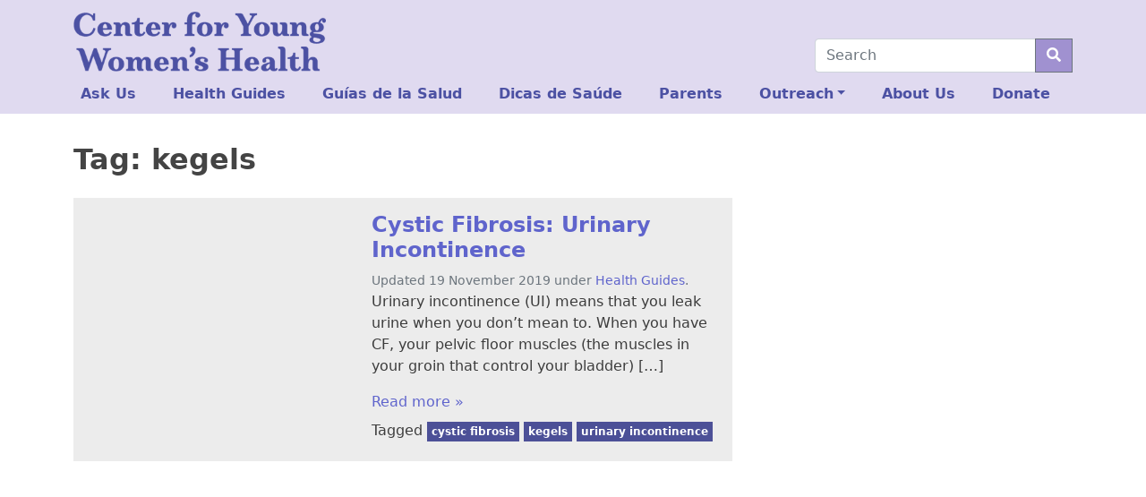

--- FILE ---
content_type: text/html; charset=UTF-8
request_url: https://youngwomenshealth.org/tag/kegels/
body_size: 10275
content:
<!doctype html>
<html lang="en-US">

<head>
    <meta charset="UTF-8">
    <meta name="viewport" content="width=device-width, initial-scale=1">
    <link rel="profile" href="https://gmpg.org/xfn/11">
    <!-- Favicons -->
    <link rel="apple-touch-icon" sizes="180x180" href="https://youngwomenshealth.org/wp-content/themes/bootscore-5-child/img/favicon/apple-touch-icon.png">
    <link rel="icon" type="image/png" sizes="32x32" href="https://youngwomenshealth.org/wp-content/themes/bootscore-5-child/img/favicon/favicon-32x32.png">
    <link rel="icon" type="image/png" sizes="16x16" href="https://youngwomenshealth.org/wp-content/themes/bootscore-5-child/img/favicon/favicon-16x16.png">
    <link rel="manifest" href="https://youngwomenshealth.org/wp-content/themes/bootscore-5-child/img/favicon/site.webmanifest">
    <link rel="mask-icon" href="https://youngwomenshealth.org/wp-content/themes/bootscore-5-child/img/favicon/safari-pinned-tab.svg" color="#0d6efd">
    <meta name="msapplication-TileColor" content="#ffffff">
    <meta name="theme-color" content="#ffffff">
    <!-- Loads the internal WP jQuery. Required if a 3rd party plugin loads jQuery in header instead in footer -->
        <title>kegels &#8211; Center for Young Women&#039;s Health</title>
<meta name='robots' content='max-image-preview:large' />
	<style>img:is([sizes="auto" i], [sizes^="auto," i]) { contain-intrinsic-size: 3000px 1500px }</style>
	<link rel='dns-prefetch' href='//platform-api.sharethis.com' />
<link rel="alternate" type="application/rss+xml" title="Center for Young Women&#039;s Health &raquo; Feed" href="https://youngwomenshealth.org/feed/" />
<link rel="alternate" type="application/rss+xml" title="Center for Young Women&#039;s Health &raquo; Comments Feed" href="https://youngwomenshealth.org/comments/feed/" />
<link rel="alternate" type="application/rss+xml" title="Center for Young Women&#039;s Health &raquo; kegels Tag Feed" href="https://youngwomenshealth.org/tag/kegels/feed/" />
<script type="text/javascript">
/* <![CDATA[ */
window._wpemojiSettings = {"baseUrl":"https:\/\/s.w.org\/images\/core\/emoji\/16.0.1\/72x72\/","ext":".png","svgUrl":"https:\/\/s.w.org\/images\/core\/emoji\/16.0.1\/svg\/","svgExt":".svg","source":{"concatemoji":"https:\/\/youngwomenshealth.org\/wp-includes\/js\/wp-emoji-release.min.js?ver=6.8.3"}};
/*! This file is auto-generated */
!function(s,n){var o,i,e;function c(e){try{var t={supportTests:e,timestamp:(new Date).valueOf()};sessionStorage.setItem(o,JSON.stringify(t))}catch(e){}}function p(e,t,n){e.clearRect(0,0,e.canvas.width,e.canvas.height),e.fillText(t,0,0);var t=new Uint32Array(e.getImageData(0,0,e.canvas.width,e.canvas.height).data),a=(e.clearRect(0,0,e.canvas.width,e.canvas.height),e.fillText(n,0,0),new Uint32Array(e.getImageData(0,0,e.canvas.width,e.canvas.height).data));return t.every(function(e,t){return e===a[t]})}function u(e,t){e.clearRect(0,0,e.canvas.width,e.canvas.height),e.fillText(t,0,0);for(var n=e.getImageData(16,16,1,1),a=0;a<n.data.length;a++)if(0!==n.data[a])return!1;return!0}function f(e,t,n,a){switch(t){case"flag":return n(e,"\ud83c\udff3\ufe0f\u200d\u26a7\ufe0f","\ud83c\udff3\ufe0f\u200b\u26a7\ufe0f")?!1:!n(e,"\ud83c\udde8\ud83c\uddf6","\ud83c\udde8\u200b\ud83c\uddf6")&&!n(e,"\ud83c\udff4\udb40\udc67\udb40\udc62\udb40\udc65\udb40\udc6e\udb40\udc67\udb40\udc7f","\ud83c\udff4\u200b\udb40\udc67\u200b\udb40\udc62\u200b\udb40\udc65\u200b\udb40\udc6e\u200b\udb40\udc67\u200b\udb40\udc7f");case"emoji":return!a(e,"\ud83e\udedf")}return!1}function g(e,t,n,a){var r="undefined"!=typeof WorkerGlobalScope&&self instanceof WorkerGlobalScope?new OffscreenCanvas(300,150):s.createElement("canvas"),o=r.getContext("2d",{willReadFrequently:!0}),i=(o.textBaseline="top",o.font="600 32px Arial",{});return e.forEach(function(e){i[e]=t(o,e,n,a)}),i}function t(e){var t=s.createElement("script");t.src=e,t.defer=!0,s.head.appendChild(t)}"undefined"!=typeof Promise&&(o="wpEmojiSettingsSupports",i=["flag","emoji"],n.supports={everything:!0,everythingExceptFlag:!0},e=new Promise(function(e){s.addEventListener("DOMContentLoaded",e,{once:!0})}),new Promise(function(t){var n=function(){try{var e=JSON.parse(sessionStorage.getItem(o));if("object"==typeof e&&"number"==typeof e.timestamp&&(new Date).valueOf()<e.timestamp+604800&&"object"==typeof e.supportTests)return e.supportTests}catch(e){}return null}();if(!n){if("undefined"!=typeof Worker&&"undefined"!=typeof OffscreenCanvas&&"undefined"!=typeof URL&&URL.createObjectURL&&"undefined"!=typeof Blob)try{var e="postMessage("+g.toString()+"("+[JSON.stringify(i),f.toString(),p.toString(),u.toString()].join(",")+"));",a=new Blob([e],{type:"text/javascript"}),r=new Worker(URL.createObjectURL(a),{name:"wpTestEmojiSupports"});return void(r.onmessage=function(e){c(n=e.data),r.terminate(),t(n)})}catch(e){}c(n=g(i,f,p,u))}t(n)}).then(function(e){for(var t in e)n.supports[t]=e[t],n.supports.everything=n.supports.everything&&n.supports[t],"flag"!==t&&(n.supports.everythingExceptFlag=n.supports.everythingExceptFlag&&n.supports[t]);n.supports.everythingExceptFlag=n.supports.everythingExceptFlag&&!n.supports.flag,n.DOMReady=!1,n.readyCallback=function(){n.DOMReady=!0}}).then(function(){return e}).then(function(){var e;n.supports.everything||(n.readyCallback(),(e=n.source||{}).concatemoji?t(e.concatemoji):e.wpemoji&&e.twemoji&&(t(e.twemoji),t(e.wpemoji)))}))}((window,document),window._wpemojiSettings);
/* ]]> */
</script>
<style id='wp-emoji-styles-inline-css' type='text/css'>

	img.wp-smiley, img.emoji {
		display: inline !important;
		border: none !important;
		box-shadow: none !important;
		height: 1em !important;
		width: 1em !important;
		margin: 0 0.07em !important;
		vertical-align: -0.1em !important;
		background: none !important;
		padding: 0 !important;
	}
</style>
<link rel='stylesheet' id='wp-block-library-css' href='https://youngwomenshealth.org/wp-includes/css/dist/block-library/style.min.css?ver=6.8.3' type='text/css' media='all' />
<style id='classic-theme-styles-inline-css' type='text/css'>
/*! This file is auto-generated */
.wp-block-button__link{color:#fff;background-color:#32373c;border-radius:9999px;box-shadow:none;text-decoration:none;padding:calc(.667em + 2px) calc(1.333em + 2px);font-size:1.125em}.wp-block-file__button{background:#32373c;color:#fff;text-decoration:none}
</style>
<style id='global-styles-inline-css' type='text/css'>
:root{--wp--preset--aspect-ratio--square: 1;--wp--preset--aspect-ratio--4-3: 4/3;--wp--preset--aspect-ratio--3-4: 3/4;--wp--preset--aspect-ratio--3-2: 3/2;--wp--preset--aspect-ratio--2-3: 2/3;--wp--preset--aspect-ratio--16-9: 16/9;--wp--preset--aspect-ratio--9-16: 9/16;--wp--preset--color--black: #000000;--wp--preset--color--cyan-bluish-gray: #abb8c3;--wp--preset--color--white: #ffffff;--wp--preset--color--pale-pink: #f78da7;--wp--preset--color--vivid-red: #cf2e2e;--wp--preset--color--luminous-vivid-orange: #ff6900;--wp--preset--color--luminous-vivid-amber: #fcb900;--wp--preset--color--light-green-cyan: #7bdcb5;--wp--preset--color--vivid-green-cyan: #00d084;--wp--preset--color--pale-cyan-blue: #8ed1fc;--wp--preset--color--vivid-cyan-blue: #0693e3;--wp--preset--color--vivid-purple: #9b51e0;--wp--preset--gradient--vivid-cyan-blue-to-vivid-purple: linear-gradient(135deg,rgba(6,147,227,1) 0%,rgb(155,81,224) 100%);--wp--preset--gradient--light-green-cyan-to-vivid-green-cyan: linear-gradient(135deg,rgb(122,220,180) 0%,rgb(0,208,130) 100%);--wp--preset--gradient--luminous-vivid-amber-to-luminous-vivid-orange: linear-gradient(135deg,rgba(252,185,0,1) 0%,rgba(255,105,0,1) 100%);--wp--preset--gradient--luminous-vivid-orange-to-vivid-red: linear-gradient(135deg,rgba(255,105,0,1) 0%,rgb(207,46,46) 100%);--wp--preset--gradient--very-light-gray-to-cyan-bluish-gray: linear-gradient(135deg,rgb(238,238,238) 0%,rgb(169,184,195) 100%);--wp--preset--gradient--cool-to-warm-spectrum: linear-gradient(135deg,rgb(74,234,220) 0%,rgb(151,120,209) 20%,rgb(207,42,186) 40%,rgb(238,44,130) 60%,rgb(251,105,98) 80%,rgb(254,248,76) 100%);--wp--preset--gradient--blush-light-purple: linear-gradient(135deg,rgb(255,206,236) 0%,rgb(152,150,240) 100%);--wp--preset--gradient--blush-bordeaux: linear-gradient(135deg,rgb(254,205,165) 0%,rgb(254,45,45) 50%,rgb(107,0,62) 100%);--wp--preset--gradient--luminous-dusk: linear-gradient(135deg,rgb(255,203,112) 0%,rgb(199,81,192) 50%,rgb(65,88,208) 100%);--wp--preset--gradient--pale-ocean: linear-gradient(135deg,rgb(255,245,203) 0%,rgb(182,227,212) 50%,rgb(51,167,181) 100%);--wp--preset--gradient--electric-grass: linear-gradient(135deg,rgb(202,248,128) 0%,rgb(113,206,126) 100%);--wp--preset--gradient--midnight: linear-gradient(135deg,rgb(2,3,129) 0%,rgb(40,116,252) 100%);--wp--preset--font-size--small: 13px;--wp--preset--font-size--medium: 20px;--wp--preset--font-size--large: 36px;--wp--preset--font-size--x-large: 42px;--wp--preset--spacing--20: 0.44rem;--wp--preset--spacing--30: 0.67rem;--wp--preset--spacing--40: 1rem;--wp--preset--spacing--50: 1.5rem;--wp--preset--spacing--60: 2.25rem;--wp--preset--spacing--70: 3.38rem;--wp--preset--spacing--80: 5.06rem;--wp--preset--shadow--natural: 6px 6px 9px rgba(0, 0, 0, 0.2);--wp--preset--shadow--deep: 12px 12px 50px rgba(0, 0, 0, 0.4);--wp--preset--shadow--sharp: 6px 6px 0px rgba(0, 0, 0, 0.2);--wp--preset--shadow--outlined: 6px 6px 0px -3px rgba(255, 255, 255, 1), 6px 6px rgba(0, 0, 0, 1);--wp--preset--shadow--crisp: 6px 6px 0px rgba(0, 0, 0, 1);}:where(.is-layout-flex){gap: 0.5em;}:where(.is-layout-grid){gap: 0.5em;}body .is-layout-flex{display: flex;}.is-layout-flex{flex-wrap: wrap;align-items: center;}.is-layout-flex > :is(*, div){margin: 0;}body .is-layout-grid{display: grid;}.is-layout-grid > :is(*, div){margin: 0;}:where(.wp-block-columns.is-layout-flex){gap: 2em;}:where(.wp-block-columns.is-layout-grid){gap: 2em;}:where(.wp-block-post-template.is-layout-flex){gap: 1.25em;}:where(.wp-block-post-template.is-layout-grid){gap: 1.25em;}.has-black-color{color: var(--wp--preset--color--black) !important;}.has-cyan-bluish-gray-color{color: var(--wp--preset--color--cyan-bluish-gray) !important;}.has-white-color{color: var(--wp--preset--color--white) !important;}.has-pale-pink-color{color: var(--wp--preset--color--pale-pink) !important;}.has-vivid-red-color{color: var(--wp--preset--color--vivid-red) !important;}.has-luminous-vivid-orange-color{color: var(--wp--preset--color--luminous-vivid-orange) !important;}.has-luminous-vivid-amber-color{color: var(--wp--preset--color--luminous-vivid-amber) !important;}.has-light-green-cyan-color{color: var(--wp--preset--color--light-green-cyan) !important;}.has-vivid-green-cyan-color{color: var(--wp--preset--color--vivid-green-cyan) !important;}.has-pale-cyan-blue-color{color: var(--wp--preset--color--pale-cyan-blue) !important;}.has-vivid-cyan-blue-color{color: var(--wp--preset--color--vivid-cyan-blue) !important;}.has-vivid-purple-color{color: var(--wp--preset--color--vivid-purple) !important;}.has-black-background-color{background-color: var(--wp--preset--color--black) !important;}.has-cyan-bluish-gray-background-color{background-color: var(--wp--preset--color--cyan-bluish-gray) !important;}.has-white-background-color{background-color: var(--wp--preset--color--white) !important;}.has-pale-pink-background-color{background-color: var(--wp--preset--color--pale-pink) !important;}.has-vivid-red-background-color{background-color: var(--wp--preset--color--vivid-red) !important;}.has-luminous-vivid-orange-background-color{background-color: var(--wp--preset--color--luminous-vivid-orange) !important;}.has-luminous-vivid-amber-background-color{background-color: var(--wp--preset--color--luminous-vivid-amber) !important;}.has-light-green-cyan-background-color{background-color: var(--wp--preset--color--light-green-cyan) !important;}.has-vivid-green-cyan-background-color{background-color: var(--wp--preset--color--vivid-green-cyan) !important;}.has-pale-cyan-blue-background-color{background-color: var(--wp--preset--color--pale-cyan-blue) !important;}.has-vivid-cyan-blue-background-color{background-color: var(--wp--preset--color--vivid-cyan-blue) !important;}.has-vivid-purple-background-color{background-color: var(--wp--preset--color--vivid-purple) !important;}.has-black-border-color{border-color: var(--wp--preset--color--black) !important;}.has-cyan-bluish-gray-border-color{border-color: var(--wp--preset--color--cyan-bluish-gray) !important;}.has-white-border-color{border-color: var(--wp--preset--color--white) !important;}.has-pale-pink-border-color{border-color: var(--wp--preset--color--pale-pink) !important;}.has-vivid-red-border-color{border-color: var(--wp--preset--color--vivid-red) !important;}.has-luminous-vivid-orange-border-color{border-color: var(--wp--preset--color--luminous-vivid-orange) !important;}.has-luminous-vivid-amber-border-color{border-color: var(--wp--preset--color--luminous-vivid-amber) !important;}.has-light-green-cyan-border-color{border-color: var(--wp--preset--color--light-green-cyan) !important;}.has-vivid-green-cyan-border-color{border-color: var(--wp--preset--color--vivid-green-cyan) !important;}.has-pale-cyan-blue-border-color{border-color: var(--wp--preset--color--pale-cyan-blue) !important;}.has-vivid-cyan-blue-border-color{border-color: var(--wp--preset--color--vivid-cyan-blue) !important;}.has-vivid-purple-border-color{border-color: var(--wp--preset--color--vivid-purple) !important;}.has-vivid-cyan-blue-to-vivid-purple-gradient-background{background: var(--wp--preset--gradient--vivid-cyan-blue-to-vivid-purple) !important;}.has-light-green-cyan-to-vivid-green-cyan-gradient-background{background: var(--wp--preset--gradient--light-green-cyan-to-vivid-green-cyan) !important;}.has-luminous-vivid-amber-to-luminous-vivid-orange-gradient-background{background: var(--wp--preset--gradient--luminous-vivid-amber-to-luminous-vivid-orange) !important;}.has-luminous-vivid-orange-to-vivid-red-gradient-background{background: var(--wp--preset--gradient--luminous-vivid-orange-to-vivid-red) !important;}.has-very-light-gray-to-cyan-bluish-gray-gradient-background{background: var(--wp--preset--gradient--very-light-gray-to-cyan-bluish-gray) !important;}.has-cool-to-warm-spectrum-gradient-background{background: var(--wp--preset--gradient--cool-to-warm-spectrum) !important;}.has-blush-light-purple-gradient-background{background: var(--wp--preset--gradient--blush-light-purple) !important;}.has-blush-bordeaux-gradient-background{background: var(--wp--preset--gradient--blush-bordeaux) !important;}.has-luminous-dusk-gradient-background{background: var(--wp--preset--gradient--luminous-dusk) !important;}.has-pale-ocean-gradient-background{background: var(--wp--preset--gradient--pale-ocean) !important;}.has-electric-grass-gradient-background{background: var(--wp--preset--gradient--electric-grass) !important;}.has-midnight-gradient-background{background: var(--wp--preset--gradient--midnight) !important;}.has-small-font-size{font-size: var(--wp--preset--font-size--small) !important;}.has-medium-font-size{font-size: var(--wp--preset--font-size--medium) !important;}.has-large-font-size{font-size: var(--wp--preset--font-size--large) !important;}.has-x-large-font-size{font-size: var(--wp--preset--font-size--x-large) !important;}
:where(.wp-block-post-template.is-layout-flex){gap: 1.25em;}:where(.wp-block-post-template.is-layout-grid){gap: 1.25em;}
:where(.wp-block-columns.is-layout-flex){gap: 2em;}:where(.wp-block-columns.is-layout-grid){gap: 2em;}
:root :where(.wp-block-pullquote){font-size: 1.5em;line-height: 1.6;}
</style>
<link rel='stylesheet' id='contactform-style-css' href='https://youngwomenshealth.org/wp-content/plugins/bs5-contact-form-7/css/contactform-style.css?ver=6.8.3' type='text/css' media='all' />
<link rel='stylesheet' id='wp-components-css' href='https://youngwomenshealth.org/wp-includes/css/dist/components/style.min.css?ver=6.8.3' type='text/css' media='all' />
<link rel='stylesheet' id='godaddy-styles-css' href='https://youngwomenshealth.org/wp-content/mu-plugins/vendor/wpex/godaddy-launch/includes/Dependencies/GoDaddy/Styles/build/latest.css?ver=2.0.2' type='text/css' media='all' />
<link rel='stylesheet' id='parent-style-css' href='https://youngwomenshealth.org/wp-content/themes/bootscore-5/style.css?ver=6.8.3' type='text/css' media='all' />
<link rel='stylesheet' id='bootscore-style-css' href='https://youngwomenshealth.org/wp-content/themes/bootscore-5-child/style.css?ver=202107120423' type='text/css' media='all' />
<link rel='stylesheet' id='bootstrap-css' href='https://youngwomenshealth.org/wp-content/themes/bootscore-5/css/lib/bootstrap.min.css?ver=202107120423' type='text/css' media='all' />
<link rel='stylesheet' id='fontawesome-css' href='https://youngwomenshealth.org/wp-content/themes/bootscore-5/css/lib/fontawesome.min.css?ver=202107120423' type='text/css' media='all' />
<link rel='stylesheet' id='searchwp-forms-css' href='https://youngwomenshealth.org/wp-content/plugins/searchwp/assets/css/frontend/search-forms.css?ver=4.3.15' type='text/css' media='all' />
<script type="text/javascript" src="https://youngwomenshealth.org/wp-includes/js/jquery/jquery.min.js?ver=3.7.1" id="jquery-core-js"></script>
<script type="text/javascript" src="https://youngwomenshealth.org/wp-includes/js/jquery/jquery-migrate.min.js?ver=3.4.1" id="jquery-migrate-js"></script>
<script type="text/javascript" src="//platform-api.sharethis.com/js/sharethis.js?ver=8.5.3#property=645292ae46e8cd00196614e2&amp;product=gdpr-compliance-tool-v2&amp;source=simple-share-buttons-adder-wordpress" id="simple-share-buttons-adder-mu-js"></script>
<link rel="https://api.w.org/" href="https://youngwomenshealth.org/wp-json/" /><link rel="alternate" title="JSON" type="application/json" href="https://youngwomenshealth.org/wp-json/wp/v2/tags/430" /><link rel="EditURI" type="application/rsd+xml" title="RSD" href="https://youngwomenshealth.org/xmlrpc.php?rsd" />
<meta name="generator" content="WordPress 6.8.3" />
<link rel="icon" href="https://youngwomenshealth.org/wp-content/uploads/2021/09/CYWH-favicon_32.png" sizes="32x32" />
<link rel="icon" href="https://youngwomenshealth.org/wp-content/uploads/2021/09/CYWH-favicon_32.png" sizes="192x192" />
<link rel="apple-touch-icon" href="https://youngwomenshealth.org/wp-content/uploads/2021/09/CYWH-favicon_32.png" />
<meta name="msapplication-TileImage" content="https://youngwomenshealth.org/wp-content/uploads/2021/09/CYWH-favicon_32.png" />
		<style type="text/css" id="wp-custom-css">
			body{color:#3c3c3c;}
a {	text-decoration:none;color:#5f64cc;}
a:visited {color:#4f53aa;}
a:hover ,a:active {color:#935fa5;}
.bg-dark a{color:#d5c8ff;}
.bg-dark a:visited{color:#e0d6ff;}
.bg-dark a:hover,.bg-dark a:active{color:#a091d0;}
h1,h2,h3,h4,h5 {font-weight:bold;}
h1,h2 {color:#444;}
h3,h4,h5 {color:#935fa5;}
.card-img-overlay h1,.card-img-overlay h2,.card-img-overlay h3,.card-img-overlay h4{color:#fff;}
h1 {font-size:2rem;}
h2 {font-size:1.5rem;}
h3 {font-size:1.33rem;}

.fr {float: right;margin: 0.5em 0 0.5em 1.5em;}
.fl {float: left;margin: 0.5em 1.5em 0.5em 0;}
.clr {clear:both;}
.mx50{max-width:50%;}

a.badge:visited {color: #eeeeee;}
.bg-light {background-color:#e0daf0 !important;}
.widget.bg-light {background-color:#fff !important;}
.widget.bg-light h2 {font-style:italic;}
.textwidget .widgettitle {margin: 0 0 1rem -1rem;}
.bg-secondary {background-color:#4c5097 !important;}
.navbar {
  padding-bottom: 2px;
}
.navbar-brand img {
	max-width:44vw;
}
.dropdown-search.dropdown-menu[data-bs-popper] {position: absolute !important;right: 0 !important;left: unset !important;margin-right: -49.5px;top: 34px;width: 100vw;}
.bootscore-footer ul.dropdown-menu{padding-left: 0.5em;inset: auto auto 0px 0px !important;transform: translate(-117px, -42px) !important;background-color:#212529;border-color:#fff;}
.bootscore-footer .dropdown-item:hover {background-color: #212529;}

.cover-block {position:absolute;height:100%;width:100%;}
.ratio-3-2 {aspect-ratio:3/2;overflow:hidden;}
.ratio-3-2 .listing-item,.ratio-3-2 .listing-item a{display:block;height:100%;text-align:center;}
.ratio-3-2 .listing-item a img {height:100%;width:auto;}
.card-body .listing-item a.title {display:block;font-weight:bold;margin-bottom:1em;}
.card-body .listing-item span.excerpt {display:bold;}
.topic-grid a:link,.topic-grid a:visited {color:#fff;}
.topic-grid .card p {max-height:24vw;overflow:hidden;}
.topic-box {font-size:8.25vw;display: flex;justify-content: center;align-items: center;height: 100%;}

.sa_hover_container {position:relative;}
.sa_hover_container>div {padding:0.5em 0.9em; background: #0008;color:#f7f7f7;}
.sa_hover_container>div h3 {color:#fff;margin:0;font-size:5vw;}
.sa_hover_container>div a {color:#bdb0df !important;}
.sa_hover_container>div a:visited {color:#e0daf0 !important}
.slide-bottom,.slide-top,.slide-right,.slide-left {position:absolute !important;}
.slide-bottom {bottom:0 !important;}
.slide-top {top:0 !important;}
.slide-right {right:0 !important;height:100%;}
.slide-left {left:0 !important;height:100%;}

.yt-embed { position: relative; overflow: hidden; max-width: 100%;margin: 0 auto 1em;}
.yt-embed::after {  display: block; content: ""; padding-top: 56.25%;}
.yt-embed iframe {  position: absolute; top: 0; left: 0; width: 100%; height: 100%;}
.modal-body .yt-embed {max-width:100% !important;}
.tagbox {margin-bottom: 13px !important;}
.ssba.right,.ssba.alignright,.ssba.annex {position: absolute;right: 0;top:-42px;}
.ssba.annex {right: 108px;top:-48px;border-right:1px solid;}
.ssba.annex ul {list-style: none;margin:0;padding:0;}
.ssba.annex li {display:inline-block;padding:6px 6px 6px 0;}
.ssba.annex img {max-height:30px;}
.ssbp-list>li{margin-top:0 !important;}
.entry-content {position: relative;overflow: visible;border-top: 1px solid #fff0;margin-top:53px;}
.page-template-page-blank-with-container .entry-content {margin-top:0;}

.wp-caption .wp-caption-text {font-size:85%;}

.card {background-color:#ececec;border:none;margin-bottom:1em;}
.card,.card-header:first-child {border-radius:0;}
.card-header {color:#fff;background-color:#949599;border:none;}
.card-header h5 {color:#fff;margin:0;}
.entry-content .card.card-body {display:flow-root;}

.accordion {margin-bottom:1em;}
h2.accordion-header button {font-size: 1.1rem;}

.badge {border-radius:0;margin-bottom:6px;padding:5px;}
.bigstat {font-size:300%;line-height: 1;}

@media (min-width:576px) {
 .navbar-brand img {
  max-width:33vw;
 }
.dropdown-search.dropdown-menu[data-bs-popper] {margin-right: -37.5px;width: 515px;}
 .sa_hover_container>div h3{font-size:1.6em;}.sa_hover_container>div{padding:1em;}
	.topic-box {font-size: 18px;}
}
@media (min-width:768px) {
 .navbar-brand img {
  max-width:22vw;
 }
.dropdown-search.dropdown-menu[data-bs-popper] {width: 695px;}
.card.statcall {max-width: 30em;width:auto;clear: both;}
 .sa_hover_container>div h3{font-size:2.3em;}.sa_hover_container>div{padding:1.333em;}
	.topic-box {font-size: 24px;}
}
@media (max-width:992px) {
	#dropdown-search{padding-right:0.75rem;}
}
@media (min-width:992px) {
.navbar > .container, .navbar > .container-fluid, .navbar > .container-lg, .navbar > .container-md, .navbar > .container-sm, .navbar > .container-xl, .navbar > .container-xxl {
	flex-wrap: wrap;
	}
	.navbar-expand-lg .offcanvas {
		width: 100%;
		flex-shrink: 0;
		order: 3 !important;
	}
	.navbar-expand-lg .navbar-nav {
		width: 100%;
	}
	.navbar-expand-lg .navbar-nav li {
    flex-grow: 1;
		font-weight:bold;
	}
	.navbar-expand-lg .navbar-nav li a.nav-link {
		color:#4c51a3;
  }
	.top-nav-search-lg {
		order: 2 !important;flex-grow: 1;
	}
	.top-nav-search {
		position:relative;
	}
	form.searchform {
		width: 18em;
		position:absolute;
		right:0;
		bottom: 4px;
	}
	.entry-content {margin-top:0px;}
	.tags-links {max-width:321px;}
	.yt-embed {max-width: 66.667%;}
 .sa_hover_container>div h3{font-size:3.1em;}.sa_hover_container>div{padding:2em;}
	.topic-box {font-size: 36px;}
}
@media (min-width:1200px) {
	.tags-links {max-width:441px;}
 .sa_hover_container>div h3{font-size:3.7em;}
	.topic-box {font-size: 48px;}
}
@media (min-width:1400px) {
	.tags-links {max-width:671px;}
 .sa_hover_container>div h3{font-size:4.5em;}
}		</style>
			<!-- Global site tag (gtag.js) - Google Analytics -->
<script async src="https://www.googletagmanager.com/gtag/js?id=UA-1640713-1"></script>
<script>
  window.dataLayer = window.dataLayer || [];
  function gtag(){dataLayer.push(arguments);}
  gtag('js', new Date());

  gtag('config', 'UA-1640713-1');
	jQuery(function($){
	$('a[href$=".pdf"]').click(function(){
		var pdfurl=jQuery(this).attr('href');
	 	gtag('event', 'contact', { 'event_category' : 'PDF Download', 'event_action' : 'Download', 'event_label' : pdfurl});
	 	return true;
	 	});
	});
  </script>
</head>

<body class="archive tag tag-kegels tag-430 wp-theme-bootscore-5 wp-child-theme-bootscore-5-child hfeed">

    <div id="to-top"></div>

    <div id="page" class="site">

        <header id="masthead" class="site-header">

            <nav id="nav-main" class="navbar navbar-expand-lg navbar-light bg-light">

                <div class="container align-items-end">

                    <a class="navbar-brand d-md-none" href="https://youngwomenshealth.org"><img src="https://youngwomenshealth.org/wp-content/themes/bootscore-5-child/img/logo/logo-top.png" alt="logo" class="logo sm"></a>
                    <a class="navbar-brand d-none d-md-block" href="https://youngwomenshealth.org"><img src="https://youngwomenshealth.org/wp-content/themes/bootscore-5-child/img/logo/logo-top.png" alt="logo" class="logo md"></a>

                    <!-- Top Nav Widget -->
                    <div class="top-nav order-lg-3 flex-grow-1 flex-lg-grow-0 d-flex justify-content-end">
                                            </div>

                    <!-- Top Nav Search Mobile -->
                    <div class="top-nav-search-md d-lg-none ms-2">
                        <div class="dropdown">
                            <button class="btn btn-outline-secondary btn-dropdown right" type="button" id="dropdown-search" data-bs-toggle="dropdown" aria-expanded="false">
                                <i class="fas fa-search"></i>
                            </button>
                            <div class="dropdown-search dropdown-menu position-fixed border-0 bg-light rounded-0 start-0 end-0" aria-labelledby="dropdown-search">
                                <div class="container">
                                                                        <div class="mb-2">
                                        <div class="top-nav-search"><!-- Search Button Outline Secondary Right -->
<form class="searchform input-group" method="get" action="https://youngwomenshealth.org/" class="form-inline">
    <input type="text" name="s" class="form-control" placeholder="Search">
    <button type="submit" class="input-group-text btn btn-outline-secondary"><i class="fas fa-search"></i></button>
</form>
</div>                                    </div>
                                                                    </div>
                            </div>
                        </div>
                    </div>

                    <button class="navbar-toggler border-0 focus-0 py-2 pe-0 ms-2" type="button" data-bs-toggle="offcanvas" data-bs-target="#offcanvas-navbar" aria-controls="offcanvas-navbar">
                        <i class="text-secondary fas fa-bars"></i>
                    </button>

                    <div class="offcanvas offcanvas-end" tabindex="-1" data-bs-hideresize="true" id="offcanvas-navbar">
                        <div class="offcanvas-header hover cursor-pointer bg-light text-primary" data-bs-dismiss="offcanvas">
                            <i class="fas fa-chevron-left"></i> Close menu                        </div>
                        <div class="offcanvas-body">
                            <!-- Bootstrap 5 Nav Walker Main Menu -->
                            <ul id="bootscore-navbar" class="navbar-nav ms-auto "><li  id="menu-item-184987" class="menu-item menu-item-type-post_type menu-item-object-page nav-item nav-item-184987"><a href="https://youngwomenshealth.org/ask-us-index/" class="nav-link ">Ask Us</a></li>
<li  id="menu-item-184988" class="menu-item menu-item-type-post_type menu-item-object-page nav-item nav-item-184988"><a href="https://youngwomenshealth.org/health-guides-index/" class="nav-link ">Health Guides</a></li>
<li  id="menu-item-184989" class="menu-item menu-item-type-post_type menu-item-object-page nav-item nav-item-184989"><a href="https://youngwomenshealth.org/indice-guias-de-la-salud/" class="nav-link ">Guías de la Salud</a></li>
<li  id="menu-item-184990" class="menu-item menu-item-type-post_type menu-item-object-page nav-item nav-item-184990"><a href="https://youngwomenshealth.org/indice-dicas-de-saude/" class="nav-link ">Dicas de Saúde</a></li>
<li  id="menu-item-184993" class="menu-item menu-item-type-post_type menu-item-object-page nav-item nav-item-184993"><a href="https://youngwomenshealth.org/parents/" class="nav-link ">Parents</a></li>
<li  id="menu-item-32" class="menu-item menu-item-type-custom menu-item-object-custom menu-item-has-children dropdown nav-item nav-item-32"><a href="#" class="nav-link  dropdown-toggle" data-bs-toggle="dropdown" aria-haspopup="true" aria-expanded="false">Outreach</a>
<ul class="dropdown-menu  depth_0">
	<li  id="menu-item-185090" class="menu-item menu-item-type-post_type menu-item-object-page nav-item nav-item-185090"><a href="https://youngwomenshealth.org/askus/" class="dropdown-item ">Ask Us</a></li>
	<li  id="menu-item-185097" class="menu-item menu-item-type-post_type menu-item-object-page nav-item nav-item-185097"><a href="https://youngwomenshealth.org/online-health-chats/" class="dropdown-item ">Online Health Chats</a></li>
	<li  id="menu-item-185098" class="menu-item menu-item-type-post_type menu-item-object-page nav-item nav-item-185098"><a href="https://youngwomenshealth.org/mrkh-conference/" class="dropdown-item ">MRKH Conference</a></li>
	<li  id="menu-item-185099" class="menu-item menu-item-type-post_type menu-item-object-page nav-item nav-item-185099"><a href="https://youngwomenshealth.org/endometriosis-conference/" class="dropdown-item ">Endometriosis Conference</a></li>
	<li  id="menu-item-185100" class="menu-item menu-item-type-post_type menu-item-object-page nav-item nav-item-185100"><a href="https://youngwomenshealth.org/endometriosis-research/" class="dropdown-item ">Endometriosis Research</a></li>
	<li  id="menu-item-186817" class="menu-item menu-item-type-post_type menu-item-object-page nav-item nav-item-186817"><a href="https://youngwomenshealth.org/clinicians/" class="dropdown-item ">For Clinicians</a></li>
	<li  id="menu-item-185101" class="menu-item menu-item-type-post_type menu-item-object-page nav-item nav-item-185101"><a href="https://youngwomenshealth.org/teen-talk-newsletter/" class="dropdown-item ">Teen Talk Newsletter</a></li>
	<li  id="menu-item-185102" class="menu-item menu-item-type-post_type menu-item-object-page nav-item nav-item-185102"><a href="https://youngwomenshealth.org/youth-advisory-program/" class="dropdown-item ">Youth Advisory Program</a></li>
	<li  id="menu-item-185103" class="menu-item menu-item-type-post_type menu-item-object-page nav-item nav-item-185103"><a href="https://youngwomenshealth.org/print-publications-2/" class="dropdown-item ">Print Publications</a></li>
</ul>
</li>
<li  id="menu-item-184991" class="menu-item menu-item-type-post_type menu-item-object-page nav-item nav-item-184991"><a href="https://youngwomenshealth.org/about-us/" class="nav-link ">About Us</a></li>
<li  id="menu-item-184992" class="menu-item menu-item-type-post_type menu-item-object-page nav-item nav-item-184992"><a href="https://youngwomenshealth.org/donate/" class="nav-link ">Donate</a></li>
</ul>                            <!-- Bootstrap 5 Nav Walker Main Menu End -->
                        </div>
                    </div>

                    <!-- Top Nav Search Large -->
                    <div class="top-nav-search-lg d-none d-lg-block order-lg-3 ms-2">
                                                <div>
                            <div class="top-nav-search"><!-- Search Button Outline Secondary Right -->
<form class="searchform input-group" method="get" action="https://youngwomenshealth.org/" class="form-inline">
    <input type="text" name="s" class="form-control" placeholder="Search">
    <button type="submit" class="input-group-text btn btn-outline-secondary"><i class="fas fa-search"></i></button>
</form>
</div>                        </div>
                                            </div>

                </div><!-- container -->

            </nav>

        </header><!-- #masthead -->

<div id="content" class="site-content container py-3 mt-3">
    <div id="primary" class="content-area">
        
        <!-- Hook to add something nice -->
          

        <div class="row">
            <div class="col">

                <main id="main" class="site-main">

                    <!-- Title & Description -->
                    <header class="page-header mb-4">
                        <h1>Tag: <span>kegels</span></h1>
                                            </header>

                    <!-- Grid Layout -->
                                                            <div class="card horizontal mb-4">
                        <div class="row">
                            <!-- Featured Image-->
                            <div class="card-img-left-md col-lg-5"></div>                            <div class="col">
                                <div class="card-body">
                                    <!-- Title -->
                                    <h2 class="blog-post-title">
                                        <a href="https://youngwomenshealth.org/guides/cystic-fibrosis-urinary-incontinence/">
                                            Cystic Fibrosis: Urinary Incontinence                                        </a>
                                    </h2>
                                    <!-- Meta -->
                                                                        <small class="text-muted mb-2">
                                        Updated 19 November 2019 under <a href='/health-guides-index/'>Health Guides</a>.                                    </small>
                                                                        <!-- Excerpt & Read more -->
                                    <div class="card-text mt-auto">
                                        <p>Urinary incontinence (UI) means that you leak urine when you don’t mean to. When you have CF, your pelvic floor muscles (the muscles in your groin that control your bladder) [&hellip;]</p>
 <a class="read-more" href="https://youngwomenshealth.org/guides/cystic-fibrosis-urinary-incontinence/">Read more »</a>
                                    </div>
                                    <!-- Tags -->
                                    <div class="tags-links mt-2">Tagged <a class="badge bg-secondary" href="https://youngwomenshealth.org/tag/cystic-fibrosis/" rel="tag">cystic fibrosis</a> <a class="badge bg-secondary" href="https://youngwomenshealth.org/tag/kegels/" rel="tag">kegels</a> <a class="badge bg-secondary" href="https://youngwomenshealth.org/tag/urinary-incontinence/" rel="tag">urinary incontinence</a></div>                                </div>
                            </div>
                        </div>
                    </div>
                                        
                    <!-- Pagination -->
                    <div>
                                            </div>

                </main><!-- #main -->

            </div><!-- col -->

            <div class="col-md-4 col-xxl-3 mt-4 mt-md-0">
	<aside id="secondary" class="widget-area">
		<section id="custom_html-3" class="widget_text widget widget_custom_html card card-body mb-4 bg-light border-0"><div class="textwidget custom-html-widget"></div></section>	</aside>
	<!-- #secondary -->
</div>        </div><!-- row -->

    </div><!-- #primary -->
</div><!-- #content -->


<footer>

    <div class="bootscore-footer bg-dark text-white pt-5 pb-3">
        <div class="container">
            
            <!-- Top Footer Widget -->
                        
            
            <div class="row">

                <!-- Footer 1 Widget -->
                <div class="col-md-9 col-lg-9">
                                            <div>
                            <div class="footer_widget mb-4">			<div class="textwidget"><p>The Center for Young Women’s Health (CYWH) is a collaboration between the Division of Adolescent and Young Adult Medicine and the Division of Gynecology at Boston Children’s Hospital. The Center is an educational entity that exists to provide adolescents of all genders with carefully researched health information, health education programs, and community spaces.</p>
<p>All information is for educational purposes only. For specific medical advice, diagnoses, and treatment, consult your health care provider.</p>
</div>
		</div>                        </div>
                                    </div>

                <!-- Footer 4 Widget -->
                <div class="col-md-3 col-lg-3">
                                            <div>
                            <div class="widget_text footer_widget mb-4"><div class="textwidget custom-html-widget"><a href="https://www.facebook.com/C4YWH"><img src="/wp-content/uploads/2022/10/social-facebook.png" class="image wp-image-184974  attachment-full size-full" alt="facebook logo" loading="lazy" style="max-width: 100%; height: auto;margin:0 0.5rem 0.5rem 0;" width="66" height="66"></a><!--<a href="https://twitter.com/cywh/"><img src="/wp-content/uploads/2022/10/social-twitter.png" class="image wp-image-184976  attachment-full size-full" alt="twitter logo" loading="lazy" style="max-width: 100%; height: auto;margin:0 0.5rem 0.5rem 0;" width="66" height="66"></a>--><a href="https://www.instagram.com/bch_cywh/"><img src="/wp-content/uploads/2022/10/social-instagram.png" class="image wp-image-184977  attachment-full size-full" alt="instagram logo" loading="lazy" style="max-width: 100%; height: auto;margin:0 0.5rem 0.5rem 0;" width="66" height="66"></a>                       </div></div>                        </div>
                                    </div>
                <!-- Footer Widgets End -->

            </div>
            
            <!-- Bootstrap 5 Nav Walker Footer Menu -->
            <ul id="footer-menu" class="nav "><li  id="menu-item-108" class="menu-item menu-item-type-custom menu-item-object-custom nav-item nav-item-108"><a href="/about-us/" class="nav-link ">About Us</a></li>
<li  id="menu-item-109" class="menu-item menu-item-type-custom menu-item-object-custom nav-item nav-item-109"><a href="/contact-us/" class="nav-link ">Contact Us</a></li>
<li  id="menu-item-110" class="menu-item menu-item-type-custom menu-item-object-custom nav-item nav-item-110"><a href="/legal/" class="nav-link ">Legal</a></li>
<li  id="menu-item-111" class="menu-item menu-item-type-custom menu-item-object-custom nav-item nav-item-111"><a href="/permission-requests/" class="nav-link ">Permissions Requests</a></li>
<li  id="menu-item-112" class="menu-item menu-item-type-custom menu-item-object-custom menu-item-has-children dropdown nav-item nav-item-112"><a href="#" class="nav-link  dropdown-toggle" data-bs-toggle="dropdown" aria-haspopup="true" aria-expanded="false">Outreach</a>
<ul class="dropdown-menu  depth_0">
	<li  id="menu-item-184981" class="menu-item menu-item-type-post_type menu-item-object-page nav-item nav-item-184981"><a href="https://youngwomenshealth.org/askus/" class="dropdown-item ">Ask Us</a></li>
	<li  id="menu-item-184983" class="menu-item menu-item-type-post_type menu-item-object-page nav-item nav-item-184983"><a href="https://youngwomenshealth.org/online-health-chats/" class="dropdown-item ">Online Health Chats</a></li>
	<li  id="menu-item-184980" class="menu-item menu-item-type-post_type menu-item-object-page nav-item nav-item-184980"><a href="https://youngwomenshealth.org/mrkh-conference/" class="dropdown-item ">MRKH Conference</a></li>
	<li  id="menu-item-184982" class="menu-item menu-item-type-post_type menu-item-object-page nav-item nav-item-184982"><a href="https://youngwomenshealth.org/endometriosis-conference/" class="dropdown-item ">Endometriosis Conference</a></li>
	<li  id="menu-item-184986" class="menu-item menu-item-type-post_type menu-item-object-page nav-item nav-item-184986"><a href="https://youngwomenshealth.org/endometriosis-research/" class="dropdown-item ">Endometriosis Research</a></li>
	<li  id="menu-item-184984" class="menu-item menu-item-type-post_type menu-item-object-page nav-item nav-item-184984"><a href="https://youngwomenshealth.org/teen-talk-newsletter/" class="dropdown-item ">Teen Talk Newsletter</a></li>
	<li  id="menu-item-184985" class="menu-item menu-item-type-post_type menu-item-object-page nav-item nav-item-184985"><a href="https://youngwomenshealth.org/youth-advisory-program/" class="dropdown-item ">Youth Advisory Program</a></li>
	<li  id="menu-item-184978" class="menu-item menu-item-type-post_type menu-item-object-page nav-item nav-item-184978"><a href="https://youngwomenshealth.org/print-publications-2/" class="dropdown-item ">Print Publications</a></li>
</ul>
</li>
</ul>            <!-- Bootstrap 5 Nav Walker Footer Menu End -->
            
        </div>
    </div>
    
    <div class="bootscore-info bg-dark text-white py-2 text-center">
        <div class="container">
            <small>&copy;&nbsp;2026 - Center for Young Women&#039;s Health</small>    
        </div>
    </div>

</footer>

<div class="top-button">
    <a href="#to-top" class="btn btn-primary shadow"><i class="fas fa-chevron-up"></i></a>
</div>

</div><!-- #page -->

<script type="speculationrules">
{"prefetch":[{"source":"document","where":{"and":[{"href_matches":"\/*"},{"not":{"href_matches":["\/wp-*.php","\/wp-admin\/*","\/wp-content\/uploads\/*","\/wp-content\/*","\/wp-content\/plugins\/*","\/wp-content\/themes\/bootscore-5-child\/*","\/wp-content\/themes\/bootscore-5\/*","\/*\\?(.+)"]}},{"not":{"selector_matches":"a[rel~=\"nofollow\"]"}},{"not":{"selector_matches":".no-prefetch, .no-prefetch a"}}]},"eagerness":"conservative"}]}
</script>
<script type="text/javascript" src="https://youngwomenshealth.org/wp-content/plugins/bs5-contact-form-7/js/contactform-script.js?ver=1.0" id="contactform-script-js"></script>
<script type="text/javascript" src="https://youngwomenshealth.org/wp-includes/js/dist/hooks.min.js?ver=4d63a3d491d11ffd8ac6" id="wp-hooks-js"></script>
<script type="text/javascript" src="https://youngwomenshealth.org/wp-includes/js/dist/i18n.min.js?ver=5e580eb46a90c2b997e6" id="wp-i18n-js"></script>
<script type="text/javascript" id="wp-i18n-js-after">
/* <![CDATA[ */
wp.i18n.setLocaleData( { 'text direction\u0004ltr': [ 'ltr' ] } );
/* ]]> */
</script>
<script type="text/javascript" src="https://youngwomenshealth.org/wp-content/plugins/contact-form-7/includes/swv/js/index.js?ver=6.1.4" id="swv-js"></script>
<script type="text/javascript" id="contact-form-7-js-before">
/* <![CDATA[ */
var wpcf7 = {
    "api": {
        "root": "https:\/\/youngwomenshealth.org\/wp-json\/",
        "namespace": "contact-form-7\/v1"
    },
    "cached": 1
};
/* ]]> */
</script>
<script type="text/javascript" src="https://youngwomenshealth.org/wp-content/plugins/contact-form-7/includes/js/index.js?ver=6.1.4" id="contact-form-7-js"></script>
<script type="text/javascript" src="https://youngwomenshealth.org/wp-content/plugins/simple-share-buttons-adder/js/ssba.js?ver=1758756219" id="simple-share-buttons-adder-ssba-js"></script>
<script type="text/javascript" id="simple-share-buttons-adder-ssba-js-after">
/* <![CDATA[ */
Main.boot( [] );
/* ]]> */
</script>
<script type="text/javascript" src="https://youngwomenshealth.org/wp-content/themes/bootscore-5-child/js/custom.js?ver=6.8.3" id="custom-js-js"></script>
<script type="text/javascript" src="https://youngwomenshealth.org/wp-content/themes/bootscore-5/js/lib/bootstrap.bundle.min.js?ver=202107120423" id="bootstrap-js"></script>
<script type="text/javascript" src="https://youngwomenshealth.org/wp-content/themes/bootscore-5/js/theme.js?ver=202107120423" id="bootscore-script-js"></script>
<script type="text/javascript" src="https://www.google.com/recaptcha/api.js?render=6Ld1r6IUAAAAAGBItJ34SZKueUes8pcnC_oQp-pK&amp;ver=3.0" id="google-recaptcha-js"></script>
<script type="text/javascript" src="https://youngwomenshealth.org/wp-includes/js/dist/vendor/wp-polyfill.min.js?ver=3.15.0" id="wp-polyfill-js"></script>
<script type="text/javascript" id="wpcf7-recaptcha-js-before">
/* <![CDATA[ */
var wpcf7_recaptcha = {
    "sitekey": "6Ld1r6IUAAAAAGBItJ34SZKueUes8pcnC_oQp-pK",
    "actions": {
        "homepage": "homepage",
        "contactform": "contactform"
    }
};
/* ]]> */
</script>
<script type="text/javascript" src="https://youngwomenshealth.org/wp-content/plugins/contact-form-7/modules/recaptcha/index.js?ver=6.1.4" id="wpcf7-recaptcha-js"></script>

</body>
</html>


--- FILE ---
content_type: text/html; charset=utf-8
request_url: https://www.google.com/recaptcha/api2/anchor?ar=1&k=6Ld1r6IUAAAAAGBItJ34SZKueUes8pcnC_oQp-pK&co=aHR0cHM6Ly95b3VuZ3dvbWVuc2hlYWx0aC5vcmc6NDQz&hl=en&v=N67nZn4AqZkNcbeMu4prBgzg&size=invisible&anchor-ms=20000&execute-ms=30000&cb=buyf4ztcn0d7
body_size: 48759
content:
<!DOCTYPE HTML><html dir="ltr" lang="en"><head><meta http-equiv="Content-Type" content="text/html; charset=UTF-8">
<meta http-equiv="X-UA-Compatible" content="IE=edge">
<title>reCAPTCHA</title>
<style type="text/css">
/* cyrillic-ext */
@font-face {
  font-family: 'Roboto';
  font-style: normal;
  font-weight: 400;
  font-stretch: 100%;
  src: url(//fonts.gstatic.com/s/roboto/v48/KFO7CnqEu92Fr1ME7kSn66aGLdTylUAMa3GUBHMdazTgWw.woff2) format('woff2');
  unicode-range: U+0460-052F, U+1C80-1C8A, U+20B4, U+2DE0-2DFF, U+A640-A69F, U+FE2E-FE2F;
}
/* cyrillic */
@font-face {
  font-family: 'Roboto';
  font-style: normal;
  font-weight: 400;
  font-stretch: 100%;
  src: url(//fonts.gstatic.com/s/roboto/v48/KFO7CnqEu92Fr1ME7kSn66aGLdTylUAMa3iUBHMdazTgWw.woff2) format('woff2');
  unicode-range: U+0301, U+0400-045F, U+0490-0491, U+04B0-04B1, U+2116;
}
/* greek-ext */
@font-face {
  font-family: 'Roboto';
  font-style: normal;
  font-weight: 400;
  font-stretch: 100%;
  src: url(//fonts.gstatic.com/s/roboto/v48/KFO7CnqEu92Fr1ME7kSn66aGLdTylUAMa3CUBHMdazTgWw.woff2) format('woff2');
  unicode-range: U+1F00-1FFF;
}
/* greek */
@font-face {
  font-family: 'Roboto';
  font-style: normal;
  font-weight: 400;
  font-stretch: 100%;
  src: url(//fonts.gstatic.com/s/roboto/v48/KFO7CnqEu92Fr1ME7kSn66aGLdTylUAMa3-UBHMdazTgWw.woff2) format('woff2');
  unicode-range: U+0370-0377, U+037A-037F, U+0384-038A, U+038C, U+038E-03A1, U+03A3-03FF;
}
/* math */
@font-face {
  font-family: 'Roboto';
  font-style: normal;
  font-weight: 400;
  font-stretch: 100%;
  src: url(//fonts.gstatic.com/s/roboto/v48/KFO7CnqEu92Fr1ME7kSn66aGLdTylUAMawCUBHMdazTgWw.woff2) format('woff2');
  unicode-range: U+0302-0303, U+0305, U+0307-0308, U+0310, U+0312, U+0315, U+031A, U+0326-0327, U+032C, U+032F-0330, U+0332-0333, U+0338, U+033A, U+0346, U+034D, U+0391-03A1, U+03A3-03A9, U+03B1-03C9, U+03D1, U+03D5-03D6, U+03F0-03F1, U+03F4-03F5, U+2016-2017, U+2034-2038, U+203C, U+2040, U+2043, U+2047, U+2050, U+2057, U+205F, U+2070-2071, U+2074-208E, U+2090-209C, U+20D0-20DC, U+20E1, U+20E5-20EF, U+2100-2112, U+2114-2115, U+2117-2121, U+2123-214F, U+2190, U+2192, U+2194-21AE, U+21B0-21E5, U+21F1-21F2, U+21F4-2211, U+2213-2214, U+2216-22FF, U+2308-230B, U+2310, U+2319, U+231C-2321, U+2336-237A, U+237C, U+2395, U+239B-23B7, U+23D0, U+23DC-23E1, U+2474-2475, U+25AF, U+25B3, U+25B7, U+25BD, U+25C1, U+25CA, U+25CC, U+25FB, U+266D-266F, U+27C0-27FF, U+2900-2AFF, U+2B0E-2B11, U+2B30-2B4C, U+2BFE, U+3030, U+FF5B, U+FF5D, U+1D400-1D7FF, U+1EE00-1EEFF;
}
/* symbols */
@font-face {
  font-family: 'Roboto';
  font-style: normal;
  font-weight: 400;
  font-stretch: 100%;
  src: url(//fonts.gstatic.com/s/roboto/v48/KFO7CnqEu92Fr1ME7kSn66aGLdTylUAMaxKUBHMdazTgWw.woff2) format('woff2');
  unicode-range: U+0001-000C, U+000E-001F, U+007F-009F, U+20DD-20E0, U+20E2-20E4, U+2150-218F, U+2190, U+2192, U+2194-2199, U+21AF, U+21E6-21F0, U+21F3, U+2218-2219, U+2299, U+22C4-22C6, U+2300-243F, U+2440-244A, U+2460-24FF, U+25A0-27BF, U+2800-28FF, U+2921-2922, U+2981, U+29BF, U+29EB, U+2B00-2BFF, U+4DC0-4DFF, U+FFF9-FFFB, U+10140-1018E, U+10190-1019C, U+101A0, U+101D0-101FD, U+102E0-102FB, U+10E60-10E7E, U+1D2C0-1D2D3, U+1D2E0-1D37F, U+1F000-1F0FF, U+1F100-1F1AD, U+1F1E6-1F1FF, U+1F30D-1F30F, U+1F315, U+1F31C, U+1F31E, U+1F320-1F32C, U+1F336, U+1F378, U+1F37D, U+1F382, U+1F393-1F39F, U+1F3A7-1F3A8, U+1F3AC-1F3AF, U+1F3C2, U+1F3C4-1F3C6, U+1F3CA-1F3CE, U+1F3D4-1F3E0, U+1F3ED, U+1F3F1-1F3F3, U+1F3F5-1F3F7, U+1F408, U+1F415, U+1F41F, U+1F426, U+1F43F, U+1F441-1F442, U+1F444, U+1F446-1F449, U+1F44C-1F44E, U+1F453, U+1F46A, U+1F47D, U+1F4A3, U+1F4B0, U+1F4B3, U+1F4B9, U+1F4BB, U+1F4BF, U+1F4C8-1F4CB, U+1F4D6, U+1F4DA, U+1F4DF, U+1F4E3-1F4E6, U+1F4EA-1F4ED, U+1F4F7, U+1F4F9-1F4FB, U+1F4FD-1F4FE, U+1F503, U+1F507-1F50B, U+1F50D, U+1F512-1F513, U+1F53E-1F54A, U+1F54F-1F5FA, U+1F610, U+1F650-1F67F, U+1F687, U+1F68D, U+1F691, U+1F694, U+1F698, U+1F6AD, U+1F6B2, U+1F6B9-1F6BA, U+1F6BC, U+1F6C6-1F6CF, U+1F6D3-1F6D7, U+1F6E0-1F6EA, U+1F6F0-1F6F3, U+1F6F7-1F6FC, U+1F700-1F7FF, U+1F800-1F80B, U+1F810-1F847, U+1F850-1F859, U+1F860-1F887, U+1F890-1F8AD, U+1F8B0-1F8BB, U+1F8C0-1F8C1, U+1F900-1F90B, U+1F93B, U+1F946, U+1F984, U+1F996, U+1F9E9, U+1FA00-1FA6F, U+1FA70-1FA7C, U+1FA80-1FA89, U+1FA8F-1FAC6, U+1FACE-1FADC, U+1FADF-1FAE9, U+1FAF0-1FAF8, U+1FB00-1FBFF;
}
/* vietnamese */
@font-face {
  font-family: 'Roboto';
  font-style: normal;
  font-weight: 400;
  font-stretch: 100%;
  src: url(//fonts.gstatic.com/s/roboto/v48/KFO7CnqEu92Fr1ME7kSn66aGLdTylUAMa3OUBHMdazTgWw.woff2) format('woff2');
  unicode-range: U+0102-0103, U+0110-0111, U+0128-0129, U+0168-0169, U+01A0-01A1, U+01AF-01B0, U+0300-0301, U+0303-0304, U+0308-0309, U+0323, U+0329, U+1EA0-1EF9, U+20AB;
}
/* latin-ext */
@font-face {
  font-family: 'Roboto';
  font-style: normal;
  font-weight: 400;
  font-stretch: 100%;
  src: url(//fonts.gstatic.com/s/roboto/v48/KFO7CnqEu92Fr1ME7kSn66aGLdTylUAMa3KUBHMdazTgWw.woff2) format('woff2');
  unicode-range: U+0100-02BA, U+02BD-02C5, U+02C7-02CC, U+02CE-02D7, U+02DD-02FF, U+0304, U+0308, U+0329, U+1D00-1DBF, U+1E00-1E9F, U+1EF2-1EFF, U+2020, U+20A0-20AB, U+20AD-20C0, U+2113, U+2C60-2C7F, U+A720-A7FF;
}
/* latin */
@font-face {
  font-family: 'Roboto';
  font-style: normal;
  font-weight: 400;
  font-stretch: 100%;
  src: url(//fonts.gstatic.com/s/roboto/v48/KFO7CnqEu92Fr1ME7kSn66aGLdTylUAMa3yUBHMdazQ.woff2) format('woff2');
  unicode-range: U+0000-00FF, U+0131, U+0152-0153, U+02BB-02BC, U+02C6, U+02DA, U+02DC, U+0304, U+0308, U+0329, U+2000-206F, U+20AC, U+2122, U+2191, U+2193, U+2212, U+2215, U+FEFF, U+FFFD;
}
/* cyrillic-ext */
@font-face {
  font-family: 'Roboto';
  font-style: normal;
  font-weight: 500;
  font-stretch: 100%;
  src: url(//fonts.gstatic.com/s/roboto/v48/KFO7CnqEu92Fr1ME7kSn66aGLdTylUAMa3GUBHMdazTgWw.woff2) format('woff2');
  unicode-range: U+0460-052F, U+1C80-1C8A, U+20B4, U+2DE0-2DFF, U+A640-A69F, U+FE2E-FE2F;
}
/* cyrillic */
@font-face {
  font-family: 'Roboto';
  font-style: normal;
  font-weight: 500;
  font-stretch: 100%;
  src: url(//fonts.gstatic.com/s/roboto/v48/KFO7CnqEu92Fr1ME7kSn66aGLdTylUAMa3iUBHMdazTgWw.woff2) format('woff2');
  unicode-range: U+0301, U+0400-045F, U+0490-0491, U+04B0-04B1, U+2116;
}
/* greek-ext */
@font-face {
  font-family: 'Roboto';
  font-style: normal;
  font-weight: 500;
  font-stretch: 100%;
  src: url(//fonts.gstatic.com/s/roboto/v48/KFO7CnqEu92Fr1ME7kSn66aGLdTylUAMa3CUBHMdazTgWw.woff2) format('woff2');
  unicode-range: U+1F00-1FFF;
}
/* greek */
@font-face {
  font-family: 'Roboto';
  font-style: normal;
  font-weight: 500;
  font-stretch: 100%;
  src: url(//fonts.gstatic.com/s/roboto/v48/KFO7CnqEu92Fr1ME7kSn66aGLdTylUAMa3-UBHMdazTgWw.woff2) format('woff2');
  unicode-range: U+0370-0377, U+037A-037F, U+0384-038A, U+038C, U+038E-03A1, U+03A3-03FF;
}
/* math */
@font-face {
  font-family: 'Roboto';
  font-style: normal;
  font-weight: 500;
  font-stretch: 100%;
  src: url(//fonts.gstatic.com/s/roboto/v48/KFO7CnqEu92Fr1ME7kSn66aGLdTylUAMawCUBHMdazTgWw.woff2) format('woff2');
  unicode-range: U+0302-0303, U+0305, U+0307-0308, U+0310, U+0312, U+0315, U+031A, U+0326-0327, U+032C, U+032F-0330, U+0332-0333, U+0338, U+033A, U+0346, U+034D, U+0391-03A1, U+03A3-03A9, U+03B1-03C9, U+03D1, U+03D5-03D6, U+03F0-03F1, U+03F4-03F5, U+2016-2017, U+2034-2038, U+203C, U+2040, U+2043, U+2047, U+2050, U+2057, U+205F, U+2070-2071, U+2074-208E, U+2090-209C, U+20D0-20DC, U+20E1, U+20E5-20EF, U+2100-2112, U+2114-2115, U+2117-2121, U+2123-214F, U+2190, U+2192, U+2194-21AE, U+21B0-21E5, U+21F1-21F2, U+21F4-2211, U+2213-2214, U+2216-22FF, U+2308-230B, U+2310, U+2319, U+231C-2321, U+2336-237A, U+237C, U+2395, U+239B-23B7, U+23D0, U+23DC-23E1, U+2474-2475, U+25AF, U+25B3, U+25B7, U+25BD, U+25C1, U+25CA, U+25CC, U+25FB, U+266D-266F, U+27C0-27FF, U+2900-2AFF, U+2B0E-2B11, U+2B30-2B4C, U+2BFE, U+3030, U+FF5B, U+FF5D, U+1D400-1D7FF, U+1EE00-1EEFF;
}
/* symbols */
@font-face {
  font-family: 'Roboto';
  font-style: normal;
  font-weight: 500;
  font-stretch: 100%;
  src: url(//fonts.gstatic.com/s/roboto/v48/KFO7CnqEu92Fr1ME7kSn66aGLdTylUAMaxKUBHMdazTgWw.woff2) format('woff2');
  unicode-range: U+0001-000C, U+000E-001F, U+007F-009F, U+20DD-20E0, U+20E2-20E4, U+2150-218F, U+2190, U+2192, U+2194-2199, U+21AF, U+21E6-21F0, U+21F3, U+2218-2219, U+2299, U+22C4-22C6, U+2300-243F, U+2440-244A, U+2460-24FF, U+25A0-27BF, U+2800-28FF, U+2921-2922, U+2981, U+29BF, U+29EB, U+2B00-2BFF, U+4DC0-4DFF, U+FFF9-FFFB, U+10140-1018E, U+10190-1019C, U+101A0, U+101D0-101FD, U+102E0-102FB, U+10E60-10E7E, U+1D2C0-1D2D3, U+1D2E0-1D37F, U+1F000-1F0FF, U+1F100-1F1AD, U+1F1E6-1F1FF, U+1F30D-1F30F, U+1F315, U+1F31C, U+1F31E, U+1F320-1F32C, U+1F336, U+1F378, U+1F37D, U+1F382, U+1F393-1F39F, U+1F3A7-1F3A8, U+1F3AC-1F3AF, U+1F3C2, U+1F3C4-1F3C6, U+1F3CA-1F3CE, U+1F3D4-1F3E0, U+1F3ED, U+1F3F1-1F3F3, U+1F3F5-1F3F7, U+1F408, U+1F415, U+1F41F, U+1F426, U+1F43F, U+1F441-1F442, U+1F444, U+1F446-1F449, U+1F44C-1F44E, U+1F453, U+1F46A, U+1F47D, U+1F4A3, U+1F4B0, U+1F4B3, U+1F4B9, U+1F4BB, U+1F4BF, U+1F4C8-1F4CB, U+1F4D6, U+1F4DA, U+1F4DF, U+1F4E3-1F4E6, U+1F4EA-1F4ED, U+1F4F7, U+1F4F9-1F4FB, U+1F4FD-1F4FE, U+1F503, U+1F507-1F50B, U+1F50D, U+1F512-1F513, U+1F53E-1F54A, U+1F54F-1F5FA, U+1F610, U+1F650-1F67F, U+1F687, U+1F68D, U+1F691, U+1F694, U+1F698, U+1F6AD, U+1F6B2, U+1F6B9-1F6BA, U+1F6BC, U+1F6C6-1F6CF, U+1F6D3-1F6D7, U+1F6E0-1F6EA, U+1F6F0-1F6F3, U+1F6F7-1F6FC, U+1F700-1F7FF, U+1F800-1F80B, U+1F810-1F847, U+1F850-1F859, U+1F860-1F887, U+1F890-1F8AD, U+1F8B0-1F8BB, U+1F8C0-1F8C1, U+1F900-1F90B, U+1F93B, U+1F946, U+1F984, U+1F996, U+1F9E9, U+1FA00-1FA6F, U+1FA70-1FA7C, U+1FA80-1FA89, U+1FA8F-1FAC6, U+1FACE-1FADC, U+1FADF-1FAE9, U+1FAF0-1FAF8, U+1FB00-1FBFF;
}
/* vietnamese */
@font-face {
  font-family: 'Roboto';
  font-style: normal;
  font-weight: 500;
  font-stretch: 100%;
  src: url(//fonts.gstatic.com/s/roboto/v48/KFO7CnqEu92Fr1ME7kSn66aGLdTylUAMa3OUBHMdazTgWw.woff2) format('woff2');
  unicode-range: U+0102-0103, U+0110-0111, U+0128-0129, U+0168-0169, U+01A0-01A1, U+01AF-01B0, U+0300-0301, U+0303-0304, U+0308-0309, U+0323, U+0329, U+1EA0-1EF9, U+20AB;
}
/* latin-ext */
@font-face {
  font-family: 'Roboto';
  font-style: normal;
  font-weight: 500;
  font-stretch: 100%;
  src: url(//fonts.gstatic.com/s/roboto/v48/KFO7CnqEu92Fr1ME7kSn66aGLdTylUAMa3KUBHMdazTgWw.woff2) format('woff2');
  unicode-range: U+0100-02BA, U+02BD-02C5, U+02C7-02CC, U+02CE-02D7, U+02DD-02FF, U+0304, U+0308, U+0329, U+1D00-1DBF, U+1E00-1E9F, U+1EF2-1EFF, U+2020, U+20A0-20AB, U+20AD-20C0, U+2113, U+2C60-2C7F, U+A720-A7FF;
}
/* latin */
@font-face {
  font-family: 'Roboto';
  font-style: normal;
  font-weight: 500;
  font-stretch: 100%;
  src: url(//fonts.gstatic.com/s/roboto/v48/KFO7CnqEu92Fr1ME7kSn66aGLdTylUAMa3yUBHMdazQ.woff2) format('woff2');
  unicode-range: U+0000-00FF, U+0131, U+0152-0153, U+02BB-02BC, U+02C6, U+02DA, U+02DC, U+0304, U+0308, U+0329, U+2000-206F, U+20AC, U+2122, U+2191, U+2193, U+2212, U+2215, U+FEFF, U+FFFD;
}
/* cyrillic-ext */
@font-face {
  font-family: 'Roboto';
  font-style: normal;
  font-weight: 900;
  font-stretch: 100%;
  src: url(//fonts.gstatic.com/s/roboto/v48/KFO7CnqEu92Fr1ME7kSn66aGLdTylUAMa3GUBHMdazTgWw.woff2) format('woff2');
  unicode-range: U+0460-052F, U+1C80-1C8A, U+20B4, U+2DE0-2DFF, U+A640-A69F, U+FE2E-FE2F;
}
/* cyrillic */
@font-face {
  font-family: 'Roboto';
  font-style: normal;
  font-weight: 900;
  font-stretch: 100%;
  src: url(//fonts.gstatic.com/s/roboto/v48/KFO7CnqEu92Fr1ME7kSn66aGLdTylUAMa3iUBHMdazTgWw.woff2) format('woff2');
  unicode-range: U+0301, U+0400-045F, U+0490-0491, U+04B0-04B1, U+2116;
}
/* greek-ext */
@font-face {
  font-family: 'Roboto';
  font-style: normal;
  font-weight: 900;
  font-stretch: 100%;
  src: url(//fonts.gstatic.com/s/roboto/v48/KFO7CnqEu92Fr1ME7kSn66aGLdTylUAMa3CUBHMdazTgWw.woff2) format('woff2');
  unicode-range: U+1F00-1FFF;
}
/* greek */
@font-face {
  font-family: 'Roboto';
  font-style: normal;
  font-weight: 900;
  font-stretch: 100%;
  src: url(//fonts.gstatic.com/s/roboto/v48/KFO7CnqEu92Fr1ME7kSn66aGLdTylUAMa3-UBHMdazTgWw.woff2) format('woff2');
  unicode-range: U+0370-0377, U+037A-037F, U+0384-038A, U+038C, U+038E-03A1, U+03A3-03FF;
}
/* math */
@font-face {
  font-family: 'Roboto';
  font-style: normal;
  font-weight: 900;
  font-stretch: 100%;
  src: url(//fonts.gstatic.com/s/roboto/v48/KFO7CnqEu92Fr1ME7kSn66aGLdTylUAMawCUBHMdazTgWw.woff2) format('woff2');
  unicode-range: U+0302-0303, U+0305, U+0307-0308, U+0310, U+0312, U+0315, U+031A, U+0326-0327, U+032C, U+032F-0330, U+0332-0333, U+0338, U+033A, U+0346, U+034D, U+0391-03A1, U+03A3-03A9, U+03B1-03C9, U+03D1, U+03D5-03D6, U+03F0-03F1, U+03F4-03F5, U+2016-2017, U+2034-2038, U+203C, U+2040, U+2043, U+2047, U+2050, U+2057, U+205F, U+2070-2071, U+2074-208E, U+2090-209C, U+20D0-20DC, U+20E1, U+20E5-20EF, U+2100-2112, U+2114-2115, U+2117-2121, U+2123-214F, U+2190, U+2192, U+2194-21AE, U+21B0-21E5, U+21F1-21F2, U+21F4-2211, U+2213-2214, U+2216-22FF, U+2308-230B, U+2310, U+2319, U+231C-2321, U+2336-237A, U+237C, U+2395, U+239B-23B7, U+23D0, U+23DC-23E1, U+2474-2475, U+25AF, U+25B3, U+25B7, U+25BD, U+25C1, U+25CA, U+25CC, U+25FB, U+266D-266F, U+27C0-27FF, U+2900-2AFF, U+2B0E-2B11, U+2B30-2B4C, U+2BFE, U+3030, U+FF5B, U+FF5D, U+1D400-1D7FF, U+1EE00-1EEFF;
}
/* symbols */
@font-face {
  font-family: 'Roboto';
  font-style: normal;
  font-weight: 900;
  font-stretch: 100%;
  src: url(//fonts.gstatic.com/s/roboto/v48/KFO7CnqEu92Fr1ME7kSn66aGLdTylUAMaxKUBHMdazTgWw.woff2) format('woff2');
  unicode-range: U+0001-000C, U+000E-001F, U+007F-009F, U+20DD-20E0, U+20E2-20E4, U+2150-218F, U+2190, U+2192, U+2194-2199, U+21AF, U+21E6-21F0, U+21F3, U+2218-2219, U+2299, U+22C4-22C6, U+2300-243F, U+2440-244A, U+2460-24FF, U+25A0-27BF, U+2800-28FF, U+2921-2922, U+2981, U+29BF, U+29EB, U+2B00-2BFF, U+4DC0-4DFF, U+FFF9-FFFB, U+10140-1018E, U+10190-1019C, U+101A0, U+101D0-101FD, U+102E0-102FB, U+10E60-10E7E, U+1D2C0-1D2D3, U+1D2E0-1D37F, U+1F000-1F0FF, U+1F100-1F1AD, U+1F1E6-1F1FF, U+1F30D-1F30F, U+1F315, U+1F31C, U+1F31E, U+1F320-1F32C, U+1F336, U+1F378, U+1F37D, U+1F382, U+1F393-1F39F, U+1F3A7-1F3A8, U+1F3AC-1F3AF, U+1F3C2, U+1F3C4-1F3C6, U+1F3CA-1F3CE, U+1F3D4-1F3E0, U+1F3ED, U+1F3F1-1F3F3, U+1F3F5-1F3F7, U+1F408, U+1F415, U+1F41F, U+1F426, U+1F43F, U+1F441-1F442, U+1F444, U+1F446-1F449, U+1F44C-1F44E, U+1F453, U+1F46A, U+1F47D, U+1F4A3, U+1F4B0, U+1F4B3, U+1F4B9, U+1F4BB, U+1F4BF, U+1F4C8-1F4CB, U+1F4D6, U+1F4DA, U+1F4DF, U+1F4E3-1F4E6, U+1F4EA-1F4ED, U+1F4F7, U+1F4F9-1F4FB, U+1F4FD-1F4FE, U+1F503, U+1F507-1F50B, U+1F50D, U+1F512-1F513, U+1F53E-1F54A, U+1F54F-1F5FA, U+1F610, U+1F650-1F67F, U+1F687, U+1F68D, U+1F691, U+1F694, U+1F698, U+1F6AD, U+1F6B2, U+1F6B9-1F6BA, U+1F6BC, U+1F6C6-1F6CF, U+1F6D3-1F6D7, U+1F6E0-1F6EA, U+1F6F0-1F6F3, U+1F6F7-1F6FC, U+1F700-1F7FF, U+1F800-1F80B, U+1F810-1F847, U+1F850-1F859, U+1F860-1F887, U+1F890-1F8AD, U+1F8B0-1F8BB, U+1F8C0-1F8C1, U+1F900-1F90B, U+1F93B, U+1F946, U+1F984, U+1F996, U+1F9E9, U+1FA00-1FA6F, U+1FA70-1FA7C, U+1FA80-1FA89, U+1FA8F-1FAC6, U+1FACE-1FADC, U+1FADF-1FAE9, U+1FAF0-1FAF8, U+1FB00-1FBFF;
}
/* vietnamese */
@font-face {
  font-family: 'Roboto';
  font-style: normal;
  font-weight: 900;
  font-stretch: 100%;
  src: url(//fonts.gstatic.com/s/roboto/v48/KFO7CnqEu92Fr1ME7kSn66aGLdTylUAMa3OUBHMdazTgWw.woff2) format('woff2');
  unicode-range: U+0102-0103, U+0110-0111, U+0128-0129, U+0168-0169, U+01A0-01A1, U+01AF-01B0, U+0300-0301, U+0303-0304, U+0308-0309, U+0323, U+0329, U+1EA0-1EF9, U+20AB;
}
/* latin-ext */
@font-face {
  font-family: 'Roboto';
  font-style: normal;
  font-weight: 900;
  font-stretch: 100%;
  src: url(//fonts.gstatic.com/s/roboto/v48/KFO7CnqEu92Fr1ME7kSn66aGLdTylUAMa3KUBHMdazTgWw.woff2) format('woff2');
  unicode-range: U+0100-02BA, U+02BD-02C5, U+02C7-02CC, U+02CE-02D7, U+02DD-02FF, U+0304, U+0308, U+0329, U+1D00-1DBF, U+1E00-1E9F, U+1EF2-1EFF, U+2020, U+20A0-20AB, U+20AD-20C0, U+2113, U+2C60-2C7F, U+A720-A7FF;
}
/* latin */
@font-face {
  font-family: 'Roboto';
  font-style: normal;
  font-weight: 900;
  font-stretch: 100%;
  src: url(//fonts.gstatic.com/s/roboto/v48/KFO7CnqEu92Fr1ME7kSn66aGLdTylUAMa3yUBHMdazQ.woff2) format('woff2');
  unicode-range: U+0000-00FF, U+0131, U+0152-0153, U+02BB-02BC, U+02C6, U+02DA, U+02DC, U+0304, U+0308, U+0329, U+2000-206F, U+20AC, U+2122, U+2191, U+2193, U+2212, U+2215, U+FEFF, U+FFFD;
}

</style>
<link rel="stylesheet" type="text/css" href="https://www.gstatic.com/recaptcha/releases/N67nZn4AqZkNcbeMu4prBgzg/styles__ltr.css">
<script nonce="CrklUzGbQMsL2bZKvdSa7g" type="text/javascript">window['__recaptcha_api'] = 'https://www.google.com/recaptcha/api2/';</script>
<script type="text/javascript" src="https://www.gstatic.com/recaptcha/releases/N67nZn4AqZkNcbeMu4prBgzg/recaptcha__en.js" nonce="CrklUzGbQMsL2bZKvdSa7g">
      
    </script></head>
<body><div id="rc-anchor-alert" class="rc-anchor-alert"></div>
<input type="hidden" id="recaptcha-token" value="[base64]">
<script type="text/javascript" nonce="CrklUzGbQMsL2bZKvdSa7g">
      recaptcha.anchor.Main.init("[\x22ainput\x22,[\x22bgdata\x22,\x22\x22,\[base64]/[base64]/MjU1Ong/[base64]/[base64]/[base64]/[base64]/[base64]/[base64]/[base64]/[base64]/[base64]/[base64]/[base64]/[base64]/[base64]/[base64]/[base64]\\u003d\x22,\[base64]\\u003d\x22,\x22X8KCNcKPwrofw4V7wq7CuMODw7FMwp7Dv8KbwoAXwobDo0bCuC8OwqEkwpFXw5LDnDRUdcKvw6nDusOSQkgDf8KNw6t3w6fCh2U0wp3DmMOwwrbCq8KPwp7Cq8K5LMK7wqxiwqI9wq1jw7PCvjgew5zCvQrDk2TDoBtfQcOCwp1Jw6QTAcO/wqbDpsKVdxnCvC8RcRzCvMOXIMKnwpbDpAzCl3Eue8K/w7tcw5pKOBsTw4zDiMK2YcOAXMKIwpJpwrnDmkvDksKuLBzDpwzCocOuw6VhDgDDg0NNwp4Rw6UCJFzDosOlw5h/In7CpMK/QCfDplwYwo7CkCLCp3HDtAsowoLDgwvDrBF9EGhhw4zCjC/Cl8K5aQNVUsOVDXrCncO/w6XDjBzCncKmUGlPw6JwwplLXSPCjjHDncOHw4Q7w6bCtgHDgAhewr3DgwlgPngwwqEVworDoMOXw4M2w5d+ccOMekwIPQJtUmnCu8KRw7oPwoI3w6TDhsOnOsKqb8KePWXCu2HDm8OPfw03E3xew5xuBW7Ds8KcQ8K/wqLDnUrCncK4wqPDkcKDwqjDjz7CicKPUEzDicKLwrTDsMKww4jDjcOrNgHCum7DhMO0w5vCj8OZe8KCw4DDu2IEPBM8SMO2f0JWDcO4PcO3FEtOwrbCs8OySsK1QUo2wrbDgEM/wrkCCsKQwpTCu30Vw6M6AMKUw5HCucOMw7DCpsKPAsKjQwZEMAPDpsO7w4EEwo9janczw6rDj1TDgsK+w6vCvsO0wqjCp8OYwokAesKRRg/ClVrDhMOXwotaBcKvLkzCtCfDt8Orw5jDmsKyTSfCh8KsPz3CrnszRMOAwpXDmcKRw5oqKVdbVE3CtsKMw4ASQsOzIkPDtsKrXnjCscO5w5tcVsKJP8KsY8KOHMK7wrRPwr7Cqh4LwqhBw6vDkTBEwrzCvkI3wrrDokdQFsOfwo5Aw6HDnm7Ctl8fwoXCs8O/[base64]/wr/[base64]/Duw5qw4bDlm3Cr3ZAwq7DtU3DjHBiw4zDmmEow7gZw5rDsxDCiiY+w5nDgVJiJkZFSQ3DoxcdOMOcD0XCucOobsOTwp9iFcOuwrvCs8O1w5LCtj7CrE8AHRIaMUcnw7/DvWtYbxPCjUBswpjCpMOUw5BGOMONwrLDsmABDsKCLmnCtSHClxEbwqXCscKICD9aw6nDhwPCjsKJIMKvw5BNwqUlw70rasOSMMKIw6/DtMK3Ogsow53DnMKuw4kkQ8OSw5PCpzXCmMO0w486w7fDjMKIwoXCgMKkw6PDsMKXw5FZw4HDrMO7T04EY8KAw6LDssOiw58hKTgNwqZ3UhrDuzHDksOgw6DCm8O8fsKNdCHDoiQFwqQtw7ZmwqnCjSfDpsOeYTTDlH/DocK7woLDuxvDjhrCt8O3wqVCMQ7CrEg5wptAw5ZYw50fIsOXFV5Pw6/Cr8OTwr7CiXLDkVrCpnzDlmjCnTQiasO2CARuO8KNw73Ckg8+wrDCvSbDt8ORDcK8Ll7Dp8Kxw6LCpXvDhhg7w4vCngMBflJMwqddFcOwGcKbw7vCk2LDh0jCscKOSsKaOB8UYBYKw4fDgcKEw6LCv21HWhbDt1w/KsOlLRoxXRfDik/CkgRRwpsuw5NybsK7wpo2w41GwrM4KsOMU3RtGw7Cpw/[base64]/DscKUOsOCRmvCjcO6QcO/w7p+d8K4w5TCi15kwrEXQDswwo/DhlvDv8O/wrPDmMK/GSlhw5rDvcOhwq/CjlDClgVAwr1bW8OBR8O2wrHCvcKvwpbCqAbCn8OOf8KaJ8Kgwp3Dsk5sVGxIcMKzdsKrI8KhwovCk8O7w7csw5g2w7PCqwEpwoXCrm7Dr0PCsmvClF0/w5zDrsKCG8Kawq9SRTINwqDCosO2B1LCm0NrwoMww7hXCsKzQlMwR8K8HHHDqDFfwoghwqbDisOOIsK1FsO0woF3w53Ck8KXSsKAacKEZsKMH0IpwrzCoMKdJR/CuWTDrMKbfEUCbmksAxzCocKnNsOZw5IOE8K4wp0cGX3CjxLCrX7ColPCsMOsSkbDl8OsJMKrw44PbsKoIDPCtsKnNzsaXcKjO3FTw4lsQ8K7cyjCkMOaw7HCnDtJbsKKUTcjwq5Ewq7DkMOGEsKXdMOMw7p4wpnDiMKXw4/Cv2MzLcOdwohkw6bDhnEkw7/DlRTDsMKrwqIiwo/DtyLDnRs8w7xaTsKJw7DCr0HDuMK4wqzDu8O/w5QJF8Oiw5YxUcKRFMK1bsKkwo3DtzBCw4NRIm80CSIbSi7CmcKdLwPDsMOWXMOvwrjCo0PDiMK7XDoLLMOCSRoHbcOLbyzDmEVdEcKKw53Cr8KsBFfDsX3DocOYwoPCocKif8Ktw6vDugHCpsO7w5plwpshFA/DnQE+wrNgwp4ZC2hLwpDCrcKBPMOCb3TDlHkuwovDtMOGw53DpFp7w6nDlMKgbcKRcjcHahjDqSQnS8KVwonDg2MZMBpeWAzCrk3DujAWwqw6G0XCvTTDi1BaJsOAwq7CgknDsMOOWVJiw6ljcUd5w6PDs8OOw4Q/[base64]/Ds8Kdw6E5TcKFZMKgKWTCscK4IBlgw4Inw5HCpMKyfDfCj8OnB8OuasKJTcOyEMKZB8OAwrfCmw4EwrBWZ8KrBsKnw68Cw6NCeMOsT8KcUMOZFcKqw60NCHLClXvDs8OswqbDsMOzOcKmw6PDicOXw713MsK0LcOgw40Zwrtyw4pfwqhkwovDncO3w5/DsVZ8WMK5LsKgw59pwpPCp8K/w4s+WSBZw4fDpkIsIgXCg0U5EMKfw64wwp/[base64]/YsKBwqXDr3XDqsOswoZEw4gsAMOyw54vTMKKw53CgMK0wpfCqGbDkMKBwqJswpFIwqdBccOEwpRawp3CkDRUKWzDnMOmw7QMYxMfw7rDvDzCoMKgw5M2w4HCtizDihk/UEvDiA7DnmEpM1jDmQPCksKTwqjCvcKXw78kesOlRcOPw4rDiDrCv2/CnTvDrDLDiFPCicO7w5hZwqx2w7pDZybCjsOxwprDs8KiwrXCmFvCmsKFw7ZOPwtuwpgjwpkOSBrDksO9w7cow5pJPAnDsMKAWcKhTn40wqAREUbChcOHwqvDvsOZAFfDggPCqsOUW8KCCcKDw6fCrMK5DUpgwpXChsKzU8KGAAbCvGPDu8OPwr9SPW/CnTfCgsOww5bDv3IKRsO2w6kaw4oAwpU2RBR7IxAow4bDtB9UDsKLwqlmwpZnwrjCi8Oaw5nCsWszwrkjwqEXdGdewr5EwrocwqHDqA4aw5rCpMO+w5tPdsOLfMOBwo0WwoLCix3DsMOew5HDpMKiwq8IYcO/[base64]/YnzCk0c8cSBGbT3CvTbCosKfQQ0xwpfDmidxwpHDicKuw7rCtMO/IBfCoSbDgw7DtEpgJsOCNTwKwoDCt8OqKcO1FToOY8Onw5cVw4bDicOtacK2elDDmk7CuMKyNcOeO8Kxw6A0w6/CkjMARMK+w6IIwrdawqlYwph4w7QMwqHDjcOxX2rDpwtjUQfCvQzCuVgtBgZbwpRww43DuMOWwqNzZcK9Nm9QZ8OTGMKcf8KMwqlowp92bcO9CB53wofDhsKdw4LDvzZWUz3Clh0nBcKEaHHCp1rDsiPCh8KydcOjw5bCg8ObAsK/dkbDlMOwwpFTw5U8PMOQwq7DoAXCl8KmUw5SwoYAwr3CigfDuyjCv288wrZNJT/[base64]/Cp8Ouw4XDrcK8b0JqLcK5wq9Xw5fCjVJbYnnDn2YlZsOmw47DmcOyw7INB8KHHsOmM8K6w6LCvltFBcKYwpbDq1HDscKQSCIhw77DtjZ1NcOUUHjCosKFw5szwqZbwrvDpUJUw67DuMK0wqbDvFIxw4zCisOvLl5uwr/Cg8KVVsK8wq5Zbk5gwoErwrHDkW8AwpPDnCVMdDrDkCvCrA3DusKmIMOZwrItbw7CsTjDtSnCijHDqUM0wox7wrltw7HCkyLDsh/CnMO7SlnCjWrDl8OsIcKdZgJUG2bDmnY+wqnCk8K6w6LCssORwrrDqz/[base64]/[base64]/w5zDv8OCwoPDqgRDKsOgTzbClsKMw7A0w7HCpMO/MMKdVxjDnQHCnkdtw7rCksKWw75LF0IkJsKdZ3nCn8OHwovDhlBCf8OrbizDk3tGw63CtMK0cgPDoXpzw7TCvj3DgjRZK2DCmDMSRCRWNcOXw7DDjg7CiMOMdGdbwoFnwpHDpGkiAMOeM1nDgXYAw4/Cjn8ibcOww6HCnjtcWA/CkMKAfjonJxTCnF1ewrhww5k6Y3gcw6A7fMKcUMKiJQwyAApZw4nCocKYc3DCuyAETHfCulteUMKHUcKZw41yRFpswpM6w4LCgifCkcK4wrJaQ2jDgsKkdFPCnkcEw4B0HhxuFGB9wr/DgMO8w5vCgsKEw6zDuFrChUdREMOmw5lNasKLLGfCgmZvwqnDp8KTwonDtsKfw6/[base64]/Ciw1NXzvDuMOneik9wr19wrdXw7DDgStsIsKbaiMCe3/[base64]/DgAkBKVZkwqBowp/DrsOiwqkJwovDtTLCjsOhDsOPwrDDlcOKcj7DlTXDgsOiwpUBTB1Ewp4gwposwoPCu3zCrB85AMKDfCBcw7PChwDCncOuMsKsDMOtEsKvw5TCkMKWw4dmEzFAw7HDssOkw7HDoMO4w5oyOsONCsOHw4slwprDk3HDosKuw6PCpQPDnnUkbhLDr8K/w4Euw6zDqG7Ct8O6e8KjPsK+w6nDj8OiwoR1woPCnzvCtsK3w7bDkG/[base64]/DssOpXcOhUMKqw7DDjcKuNTVLcsO1w77Cun/Cl3Qhwr81RMKQwqjChsOPLQQmd8O7wrvCrWoOA8K/[base64]/DsEjCshvCtTzDpMOYSMObwoHChcO1woTCgcO7wq3Di2Y/dsK7dULCrSVow4nCmlt7w4MmBW7CsTPCjFTDu8KeY8OGVMKZVcO2bEd4AEVowpE5PsOAw4DCilBzw6Yew4PCh8KaaMKKwoVcw6nCjU7DhTANVDDDk2/Dtit7wqo5w6NeYjjCosO4w4nDk8Kxw4UkwqvCp8Oqw64bwoc4YcKjMMOSHcO+WsOww67Du8KVw7/DisK7GmwFIip4wrTDjMKrCFXCjxJTJMO5HcOfw5DCqcKSNsOTWMOzwqLDuMObwozDr8OReD1dw6MRwpYSOMOQHMOoScOgw71rAsKYKlDCkXPDm8Ktwr8RWFHCqiTCtsKpYcObTcO5G8O5w4F/[base64]/Cu0hdwqEBY8K9ATvDusOow4dUwofCqUY/w47CkHVFw4bDqxwLwroYw7gkBEDClcKmCsOww5Rqwo/CpcKjw6fCrG/CnsKFQsKqwrPDr8Kyd8KlwqDCsTDCm8OOOmfCv3UcSsOtwrrCgsKvKzFKw6RAwosyM1IaaMOhwrPDmcKHwr7CklTCnMObw4wQKzbCvcK/[base64]/DwrCpn/DviDDvcKXD3zDq8K/w7jDtyIFw4HDr8OAHDfCuGtKZcKgdR7DgGJIBkh3KsO4ZWMbXW/Dr1DDtRbDicKDw6LDlcO/Z8OGPEzDrsKyfUNvH8K/[base64]/woXDuT0Fw5rDn1fCpmEneHnCrMKQw6zCnwhVw4rDusKrKxZFw47CtnABwpjDol0Cw7HDhMKGd8KnwpdUw484d8ONEi/DtsKsbcO6SSzDn1kVFmQuZ1jDmFU9Q0jDiMKeFGwzw7B5wpUzBU8eFMOFwo7ChnzDgsOPYBPCv8O3L3UKw4hpwr5uDcKAbMOxwr8pwobCssK9w6UCwqN6w6s2GCTCtFnCkMKyDkJfw4XCqBzCosKTwq8bLcOSw7TCplcTVsKiJ2/[base64]/[base64]/DssOXwoclw7YDw6DCuTLDl0hKWndJwplMw4XCuU5/QF1tdAdiw7YGTV4OFMKdwp3DnhDCrjhWMsOIw6onw7w0wrnCucOzwrcCd2PCscKOVE7DlxxQwo1MwoPDnMKgU8KhwrVuworCsxl9WsOGwp3DvlDDjBrDpsKDw5RPwrxxKlZhwrzDicK8w7HCjjtyw4vDi8KOwrJYfB5uw7TDgxvCuy9Hw6nDlEbDpSxGwo7DrV/CiiUjw57CujzCmcOVc8OocsKzw7TDtT/CisKMFsOEWS0SwrjDvjPCpsKUwqTChcKwXcKSw5LDqkFPSsK4wpjCp8OcW8OfwqXDsMOdIcOew6onw6R7MTA/WsKMK8KPwpoowqQEwr09f2N/e3vDlAbDqsKIwrMww60tw57DqGZ/OXbCiVQWPsOKJF5PQsKPBcK3w7rCncOrw6HChg8ifsKOwqzDp8OQOgLDox5RwobDtcOIRMKqehNkwoHCoyoUYgY/w60hwqcIEMOYLcKKRR/DrMKaIyLDk8OwXWvDtcObSSJJPycKTcKPwpoUCnRwwq9IBBjCgEkuNRdrW3EcRQXDucOQwrnCr8ODScOVFUXCgz3DqcKFXsKGw7bDoSwgDhB3w5/DicKfCXPDuMOowp5YX8KZw4lEwqfDtBHCm8OvTDhhDTIdf8KfYnosw53DkBTDpGnDnzXCpsKjwpjDjnpGDh9bwobCkW1Xwo4iw6MkJ8KlZzzCgsKIQsOLwrRQMsOaw6bChMKNAD/ClcKiwrV6w5TCmMOSXi0RDcKGwqvDqsOjwrQjC2ZmETx2wobCtMKjwojCuMKZEMOSCsOewoTDq8OQekx9wplLw7Y3UXsRw5nCtj3CgDtCcsKuw4BUYU0iwrLClsKnNFnDqnVTdxJGbsKOP8OSw6HDo8K0w7IkNsKRwrPDssO0w6kQdl0/G8KEw4V3BcK3BQjCmVvDh3csXcKlw6vDu1YdTWc7wqbDmUxQwrHDm0QSZmIzEcOYWSxqw6vCs1HCl8KhfMKEw47CnntswotgYCk2USzDusO9w5BCw6/DvsOCOUxAb8KbcQrCukbDisKhPWtrEFDCocKrBBxxXjQjw74Rw5PDjiDCisO2CcOwImXCqsOaOQPDlMKcHzYYw7vCmgXDqcOtw4/Ck8Kswq05w5LDhcOUZS/CgVbClEA2woEowrzCoC4fw4nCt2TCjANFwpHDpnkEbMOYw77CtHnDlHhmw6V8w7jCp8K8w6BrK2JsDcK/L8KnCMO2w6B6w53CkMOsw4YaC1wtDcKcWSozHFYKwrLDrSjCnDtDQyQYw73DnCB/w63DjG9Ew4bCgy/Cs8OcfMKcCH9MwrrCrcK9wqPDlsO4w6zDucO1wqPDnsKBwoPDlmPDoFYjw6NEwq/[base64]/[base64]/CjMOcUHgEwrApw5zDiyTDqzQlwo0SUMOmExBjw5fDqVDCiEN7c2DCvhlVT8KwFMO/[base64]/DuBo7wrwywqHCksKMZB7DtcO1CBbDlsOFfcO7QQXDilpHw4lyw63CpDoeSsOeHgoGwqMvUsOewrvDoEvCt3jDkjPDmcOKw4zDscOCQMKfbBwbwoFEJRBHTMKgQlnDuMKWKsKqw6oYBQnCjDE5Y3jDh8KAw4I5UsKPZRVPw6MIwpILwolww5vDjCrCncK/ejEcWcKDScOMe8OHOXZZw7/Cgm4cw7kGajLDj8O5wpcxd2FRw797wqbCpsK2fMKoJDMkTmbCk8KHacOebcOZVXkuM3XDhsKlZ8OUw5zDoQ/[base64]/CvnRqw6PDlFA2fyDDp8KkLT1kw71bwrkww5LCgBRNw7TDkcKhAB8xAEp6w4oMwprDlSRuUMO2cH0xw7PCnMKVbsORHyLCncOvX8OPwrzDtMKdTSp4SAgfw5jDuU5OwpbCgMKowq/CgcKAMmbDtC52UFoHw5DDicKbQjRhwpjChcKMQEo2TMKobTtqw7gVwqpnE8Omwr9jw7rCvBjCmcOPEcOFFVIcXx4yecOHwq0VR8Orw6Uywo0mOBg9wp3Ct2lKwr/DgX3DkMOaMMK8wplVQ8KfOcOwRMOMwrfDl21CwrDCosO/w5xrw57DjMO3w4XCq0PClMOYw6k5LwTDocO+RjVQJ8K/w4M1w5koWQtfw5dJwr1MRSvDrwg5HsKSFMOpccK4woYFw75SwpvChkh2V3XDn2QWw4lVF31jCcKCw6vDpCc8TGzCinfClcOnJMODw57Dm8OMTTgYBC9Pek/DimjDrkDDhBxBw5pUw5IswpxcTVkSL8KoIDd6w6twPy7ClsKMGGvCr8OTdcK0ZMORwq/[base64]/DrsKtYcKvw4XDlVjCtGTDisOyw7nDmBRvFcKACD3CoTbDkMOvw6rCkEkgb0TDl3TDkMOXVcKvwrnDsnnCgHzCsxZbwo7CtMKzTU3CiyAxTjbDg8OrcMKFCHvDiSzDkcKKf8K/HMOWw7zDhlU0w6LDgMKtDDkawoPDpQDDsDZIwotiw7HDoVVPYBrChBvDgQksDG/DjgDDgk/DqATDmwoRPAhaClvDlwRYT2c/wqF+a8OCamYEQljCrk8+wp9VYMKjfsOQdSsoYcKRw4PCnT9BK8KfTsOJMsO/w6d9wr5Tw5zCiSU0wpVHw5DDtwPCgcKRDiHDul4Gw7DCmMKCw4Qaw7Ugw4x3NsK9wplrw6XDkSXDv0M/fTUzwqjCq8KGW8OwRMO/[base64]/LGnCkQfCi298wrtnwrLCjHsjwrDDtxPDnXvCi8OheQfDp3/[base64]/wrwTw5/Cg1lpJBUXw4PCvsO+GMKEaGUvw7vDg8KNw5nChcOqwqMawr/CjsOxEcOnw73ChsK9NRcsw5vDl1/Cuj/DvlbCtx3DqSnCuUpYRmMJw5NMwpDDsxE4wp3Cn8KrwoPCtMK+w6QFwpJ7R8K7wpxndFYrw6ghH8OlwoU/w6UwCG5Xw4sHexLCqcOrIwZlwqPDu3DDhcKdwojDuMKHwrHDgcKQAMKHQcK3wo4lNxFoLz/DjsKYTsObHcK2LcK2w63DpDHCrB7DpGN3bVZMPsK3ZyrCqD/DjVPDgsKFOMOTMcKtwrkRUg3Dn8OZw5zDq8KqBsKwwqR6w6zDhEjCkSlwFWxcwpjDosKGw7PCqcKjwoIHw4YqMcK4A0XClMOsw6JwwobCtnDCiXQXw6HDv2JvVsK/[base64]/CkBxww699wqDDrA1NBcOyQzjDtMKRwqRdewx+dsKIwqkEw5/ChcO3wpY+wrfDqwEZw4hCFMObWsOWwpVuw6TDv8Kmwp/DlkpDJhHDjApydMOiwq7DomkFFsO4G8Kcwq/CgSF2ERnDrsKdOCPCnRB9NcKGw6nDpMKbKWXDun7Cp8KOHMOfIVzDlsOrMcKawpjDmTxqwpHCu8OYSsKjecKNwo7DrihdYyLDnR/Cjxtvw7kpw6jCvMK2IsK3fMKAwqdnJnJTwp7CrMKpw4bDo8K4wrQoY0d2DMOpdMOcwoNSLAV9w7Ykw7vDosO7w7gIwrLDkBFIwrLCq2U/w6nDtcKUIlLDvsKtwqxrw6TCoirClmHCisK+wot4w47Cl3rDosKvwooJecKTU1TDncOIw68AHMOBZMKmw5gZw6guO8OowrBFw6cYAjDCphYTwodNImbCjB9qGwXCgxHCh0MKwoFZwpPDp1tedsORQcKHNTLCkMOLwrTCoWZ/wrLDlcOKRsOfe8KYdHkfwqXCvcKKQcKiwq0Hw7wiwrPDkz3CqAsBeF8UfcO1w71WE8KHw7bCrMKqw5Y+Gzljw6DDmyfCuMOlSHU4L3XClgzDlyghaX5cw53Dn3pYZcKCX8KpOxvCicKPw4LDohPDlsOpDVfDp8KGwohMw4s6cRNTUA/DksO7BsOdc3xIEMOgw71Wwp7Do3HDvFo8wpjCvsO6KMOyO2vDpi50w7p8wrPDs8KOTk/CkXpgOcKFwq3Dt8OCfsOzw63CvXLDrA0wdMKLdQMtXcKMaMKCwrstw6oHw4TCtsKmw7rDhFYxw4XCnEhqb8OowrsjDsKiOmV3TsOUw4bDjsOkw5XCoH/CkMKswo/DlFDDunHDkx/DjcK8G0vDuRHClAnCrS1twrMrw5NOw67Cixg/wonDonMKwqnCphzCtxPDh0bDusKnwp8Xw6LDgsOUHBLCvSnDhztYEiTCv8O0wp7ChcOUQ8Kpw7Y/wr/DpzA2w5HCvGJWYsKUw4/Cv8KHGcKWwrILwobDqMONbcK3wpbCrBPCt8ORJXhiByV7w5nDrznCscK0wphUw4PChMOlwpfDpcK0wo8JPSAiwrgZwrpvKDsMXcKCE0nChzVSCcOVwoRHwrcJwo3DqFvDrcKGMQLDrMKdwr47w742CMOewp/Ck0BvM8KywqRqRlnCkFVUw6PDp2DDlsOBWsOUE8K6FcKdw6A8wrzDpsO2NsOww5LCkMOzcFMPwrQewr/Dv8OvQ8Obwp9HwqLChsK9wqN9BmzDjcKIJMOpEMOoN3tFwqYoKCgwwpzDocKJwp54fsKGCsOxOsKLwqPCpH/ClzEgw5rDrMOMwozDqD3CuzRfw7UnV0TCui11ZsOQw5dNw63DgsKeZhMxBsOMVcOvwp/Dn8Kiw6vChMOrbQ7Du8OVYsKnw4/Dq1bCiMKqHFZ2wowOwq/Co8Kyw4kXIcKKd3/DusKzw6XCg3vDuMKRfMOpwrQCITUOUgtUGWEEwrTDhsOvbw9ZwqLDjQ4/wrJWZMKXw5jCjsKgw4PCmEY8XHlSMG8MJWpZwrjDhBghL8Kww7Imw5/DpRF6d8OUNMK2QMOfwonCqcOdHUMAUQvDu0MuKsOxVHPDl38Ew6vDssOxE8Krw5/DtGrCvcKvwpRCwrM+csKNw7TDs8Okw6BUw4vDtsKcwq3CgBfCkRDCjkLCrcK8w5fDkRPCqcO2wp7DvMKWYG4Zw65kw5BQbsOCSxLDlsKGUHLDr8KtA27ChATDhMOgCMKgSFkNwrLCmkUuw6gswpQywq/CigrDtMKxMMKhw6sYTjRMI8O1QcO2OHrCiyN5w4seP0ttw7/DqsK0aGTCiFDClcKmEHbDisO7TQVcAMOBw5zCpBwAw4PDiMK4wp3Dqg4HCMOjbRlAL1hbwqEkMlJRVsKCwoVQG1xuSm/[base64]/[base64]/DjUbCpMKmFsKoTzvClcKNBWfCmsK/DsOtw7k/wrlKUWw1w6ciJg3CoMK8w5PCvVZGwq5BScKTPsOYAcKmwpBRKg1vw7PDocKnL8KZw7XCgcO3YBRQT8OKw5vDh8KIw73CuMKdFErCr8Omw7fCsWfDoSnDnCkBUGfDrsOPwoobIsKAw6McEcOFRsOAw48gTmPCqy/[base64]/DsWLDtRM3AsK/XMK4E3UQw7bCuDdYZ8OMw6VkwrYNwpxCwq8Nw77Dh8OCTMKgXcOgTHMawqQ4w7Y2w7nDu2ckF33DjVxlYHFAw75vERMtw5V4aivDi8KuGS47EWoQw7LCiB1RWcKvw6oOw4LCqcOzDhFqw4/DjGZ9w5AQI3nClmRtMsO/w7Zow5nCs8OTTcO/[base64]/OMOdwq3ClcOjZMK6w7nDlnY8wpIIwozCiR3Ds8OrwohOwrnDv1bDrzzDk0tcasOhB2LCuwvDjR/CksOxw6oFwrPCmMOEGivDrxNuw5duc8KRPWbDpA8maS7Ds8KCXE5wwoNxw4lfwqEIwpZARcK5OcOjw4Ebw5Z+CsK1asKCwpw9w4TDlFJ0woNVwqzDucK7w4fCkBNHw6nCocK+E8KQw7jDusOOw6hjFz8/[base64]/DkV0GwoMtw6TDvGvDi3deS2vCiHMUw5vDiGHDk8OgWVjCvGR2wr5fHWfCnsOtw7Z9w4vDvyoQKFgMwrlvDMO2OWPDqcONw6QoZsKHRMK3w48iwoltwrpMw4LCgcKeXBfCvh/Cm8OKdcKdw4c7wqzCjsOzw5nDtyTCvUbDqhMzC8K8wpB/wq4ww4kYXMOrWsK3woHDocKsVyvCkQLDsMONw7jDtVrCp8Oqw58GwqdOw7wdw55pLsOXUUrDlcOobV4KGsKRw49LQ0Y+w5xzwoHDrnZYbsOTwrV4w4JdL8OTecKkworCmMKUeX/Cpw7CtHLDvcO4B8KEwpFAEAnCijjChcORwpTCjsKxw6LCllLCq8OPwp/Do8Oywq7Cu8OKNMKlWFALGD3Ck8Odw6XDrz5FRVZ2GMOFLiQ/w6zDuzTDisKBw5vCrcO+wqHDk1nDqlwGwqDCokXDum8pwrfCi8Kce8OKw5TCjMOFwpw1wo9Vw4LDiUkLw6Fnw6RBVsKOwrrDusOCNsKGwp7ClyfCicKTwo3CmsKXVHHCscOlw68Bwpxkw7Ilwpwzw63DqBPCs8KVw53ChcKJwpnDhcOfw4Vywr/DrA3DqnEUwrHDoDLCpMOqHR4FfgjDulHCikkIC1VYw4HCvsKjwrPDtMK/AsOqLgMSw7JXw5t2w7TDucKbw50NSsOlaWxmLcOhwr1swqwfR1htw4sqC8Olw6A5w6TCiMKzw6Iuwp7Dq8OmecOKGcK3XcKtwonDicOOwqU+ahAzakIEGsKjw4PDvsKMwqvCqMOuw54awrYXBH8NbBfCnSlgw5wRHsOqwobCqirDgMOEYx/CjMKywpzCmcKRFcOww6XDsMOMwqnCvU7CkkM3wpzCi8Onwrshw4Row7TCr8K0w5c6T8KDaMO1ScKcw7LDp3MndUABw6LCvTQtwoXCn8OZw5s9F8O7w5FKwpHCm8K0w5xiwoMwECR3MsKVw4dmwr4hZHHDksKZCzISw4wuJWbClMOFw5JkO8Kjwr/[base64]/OsOlc8OJwpLDt1skwpXDrDbDssKFcGjChlopHcOSesOuwqjCiSogZsKDb8O1wr5MRsOcVx8xfyzClhorwpPDrcOkw4hgwp4BFnFNJhPCvWDDucKDw6UKREhHwrTCoTHCtkNcTSAFf8ObwohEATNXB8OMw4/[base64]/w709LXYXJQdyTVx6w5xkwonCncK6wq7CmQbDmMKYw4PDnj9Bw4Bxw4N8w5bDvhzDrcKyw6fCosOKw6rCmwMbU8O5ZsKDw5AKScKXwrnCiMO9NMK4F8KWwo7CvyR6w5dowqLChcKrLcKyJX/DnsKGwqIQw5zCh8Omw4fCpyUcw6PDtsKjw5UPwrHDhUsuwrAtGcOVw7nCkMKdEwDCpsOewoVCGMOqIMO5wrHDvUbDvCQYwqvDmFh6w5N3SMKjwqUnSMKARsOJXlJIw7I1T8OFVsK5EMK9fcKFS8KsZBFWwpZCwofCmsONwqvCn8OgNMOFUsK5f8Kbwr/[base64]/w6EkDWZYwpDDpDTCnsOtw4HDpxfDiMONLcOjEsKjw74zfmcKw6BXwqsgZQLDuFHCow3DlC/CnAXCjMKXAsOrw7spwrzDkG3Cj8KWwqxywqnDgsODCFpqBcOaF8KmwroZwqI7wokhH2fDpjPDtMOsZyzCocOOY2huw5lldMOzw4R4w5RDVGkVwoLDuwDDvjHDl8OFBcO5JUfDnxFAQ8KAw77DuMODwqnDgh80IAzDhW3CjsOAw7/DqjzCsR/ChcKCSBTDhUDDsXrDthDDgHzDosKuw7Q6asKiV1/Cm11VPhzCq8KCw6MEwpdpTcOtwo90wrrCnMOYwpwFwrPCl8KEwqrCjjvDhlExw73Duw/CsR9BVFR2aGsLwpV5bsO0wqdvwrhowp3DtwfDgllxKC1Iw4DClMKJCT8Ew5/Dk8KgwpnCp8KZAz7CrcOAQxLCmWnDhHLDu8K9wqnCuHYpwrgDTU5OM8KWfFjDq2x7A3LCn8OPwovDssK/JWXDq8Oaw44JPMKaw6XDsMOFw6zCssOzWsOhwogQw483wqHDkMKKw6HDpsKbwoPDu8KIwpnCvXV7AzrCrsOJSsKHYFNlwqJFwrzChsK1w67DlnbCusKlwoPDvy9VLEEhL0rDr2/CkMKFw6Y5wqFCFsKbwo/[base64]/CksKgABByw78VesO1woI1BMKnw6U6InnCuWLDsxh+wpfDtsKHw6knw7t4KQvCrcOSw5/Dsj4lwrfCkyzDtcKqfUlQwoQoCcOWw7AuAcOMN8O2esKtwpjDpMKCw6wlZ8Kuw7okDUfDhAklAV/Dpi1aY8KHPsOsMwUuw7B7wovDq8OTa8Oow43DtcOseMOwNcOcfcK8wrvDuGjDuQQhbBQ+wrfCl8K1b8KLw5fChMKPEg8CV3cTI8OgY3nDgsO8BF/Cm2QFccKqwpTDvMO6w45IU8KmBsKAwqkrw6khSzbCp8Okw7bCvsK0fRIIw7MOw7TCgcKcYMKOO8Opc8KnF8KKIVYVwqcvfVU6Lh7Cp0I/w7jCtCFXwo9iECReaMOECsKowqcwIcKYEgZ5wpMjasONw60AccONw7Fww5luKD/Dq8Osw5pWLsKcw5pNRcKTayHCn1fCil7CmkDCrnfCjSlLUcOlVcOIw5EbATAAHMK2wpzCrDIpd8Opw6QuLcKEOcO9wr52wr4FwoQlw4bDj2jDvcO/QMKuQ8O4XAPDjcKpwpx9OXXDh056w6Vyw6DDhGo3w4gxa1tgTh7CunELWMKUKsKSwrVvUcOOw5fCpsOqwrwyFRLCrsK9w4TDs8KIBMKVXko9O0d9w7ccw6kCwrxewoPCmh7CucKSw70qwothAMOTFwLCtx9qwpjCusOnwqvDnibCvUs+ccOsTsK7KsOlN8KiAE/[base64]/w4zCr8KvwqECDBfDtBVUwp0yFsK1YsOmwqHCgDJWaQDClz3DrFUpwrpuw6PDsHhwbngCEMK0w4ofw5V4w7EFw6LDjD/CuyjClcKVwqDCqUghdMK2w4/DkA06XcOmw4DDjMONw7XDsG3CoExHdMOmBcKxC8KAw5nDjcOdEARzworDksOgZTlzN8KaAwrCoGNXwqFcWUh3dsO2S1zDjF/CisOnCcOYWQ/Ci0RzX8KxcsKXw4nCsV5geMOPwp7Co8Kdw7rDl2Row5lkL8O6w7s1JUPDnD1SRGxkw6Yuw5sVNsOqKmRTU8K6LnnCkFRmV8O2w5p3w7DCqcOdeMKMw5/DkMKhwrcGGy3CpcK9wq3Coz/DpV0uwrY8wrBEw6vDlW/CgsOfOMKzw4QSUMKQe8O7w7dnG8KBw75kw7fClsKBw4zCqmrCgwJnVsObw4ciLz7DicKWBsKaQMObcxsKKhXCm8OXSzAPacOUVMOgw4dvFV7DsGNXLBt3wqN/w5whVcKXYMOIwqfDvAnDmwYzdSnDrQLDrMOlM8K/WUEGw4IMIifCl2E9wqUsw73CsMKuOnDCrAvDqcKeU8KOTsODw707e8KOIcKzXRDDu211GcOKwrfCvSoOw63Dn8O4cMOydsK6A1dzw5d2w69Rw7IGZAMDZ0LCl3fCjcKuJnAfwpbCk8ORwqnChxhXwpMsw43Dgk/DmjAww5rDv8OtG8K6McO0woV6OsKswp0Mw6DCncKmdgIGe8O0DMKvw43DjmU/w5sqw6rCnG7DgFd0WsK0wqIkwoA3IgbDucOkDEfDunwMZcKCC3bDo3/CsF7DngVRPMK/KcKpw7PDs8K6w5vDqMKhR8KHw43Ct0DDlFTDkipkwrpRw45/wo9tIsKRwpLDg8O3A8OmwrnCnT7CkMKjc8OAwqDDuMOww57Cp8K3w6RIwrMtw59hTxzCshHDvFonSMOacMKCPMKRw4HCh10/wq5UZSTCqhkBw6sdDhzCmMKqwoHDuMKFwqrDtiV4w43Dp8OiF8OIw5F+w6ocOcKgw55HAsKow4bDjQHCjMOQw7/[base64]/[base64]/w6/CgzTDssODRsOxYQbDpMKGdsKUw5QGbG0rDEs1Y8OjfyHCtsOrT8Kqw7nDmsOTSsOcw554w5XChsK9w4hnw6Y7OcKoMjxbw4d6bsORw7lTwqYZwpvDkcKiwrDDj1LCksKSWsOEBHd/KmNwRcKTccOCw4tXw6LDisKkwprCucKnw7jCmHNXejIGI3ZeeSY+w4LCocKFV8OwYw/Cu0PDosKCwrPDmDrDhMKyw4tVKwbCgiV8wpMaBMOBw6QKwpNfMgjDkMOzC8OtwooTfhIDw5DCu8OpBDLCh8Onw5XDjAvCu8KYNSIPwrdJwpoUVsKXw7EGRnjCqyBSw48SbcOwc1/CrR3ChWrCiUAYW8OtOMKmWcOQCcOhQcOOw4s3B3RbOjnCo8OceGnDm8Kww5nCo0/Cm8K+wrxORA7CsV3ChVBWwrcIQsOSa8KlwrdLa2wiEcOXwqV2f8K4W0TDkS/DlRgnLDYFYcO+wo1iZcO3wpFWwrVlw5fCg39QwrBodhzDjcOvX8KUICXDvA1lIlHDqUPCncOgdcKIOWVXR2TCpsOtwp3DrHzCqShhw7nCtnrCqcK7w5DDmcOgTcO0w6LDoMKndCA0P8K9w73DuEd0w4PDolrDjsKSGl3DjX1CV30Uw4bCr0/ClsK7w4PCiF5aw5J6w7tkw7QPXHLCk1TDjcOIwpzDrcKVeMK1cUdJeCrDpsKeGDHDj04VwqPCgEpMwoczCQd/XgkPw6LCqMKLfFcMwr3Dll1Hw5EcwpjCo8O6fmjDu8OuwpjCkUjDvwRHw6fCtMKaFsKpwo/CjsOyw7JfwoEUB8O3DMOEE8KPwoLCtcKQw7/Dh1HCujDDvMKqQcK7w7TCm8OfacOhwoQPQCHClT/CnmtxwpnCohZgwrLDl8OTJsOwSMOUOg3DjG7CisOBJ8KIwr9Pw4XDtMKmwozDqEgvBsOQU1rCmX7DiwLCn2nDpS4KwqcHOcKKw5HDicKBwr5jTnLClFhtJF7Dg8OAfMKfeTNGwosLQsOBUMONwo7Cm8OSCBHCksK6wonDrQhqwrHCp8OiN8ODVcKeOz/[base64]/DohbDiSQxBwlnc2/Dp8K5w6RNWU87w6/Dj8K+w4rCjGLCmcOQdUEYw6vDsU8uOsKywp/DncOrccO4C8Otw5zDoBV5M3fDtRvDo8OKwr7DtlvClsKSBBDCusK7w70oc2bClU/DiQ3DqSvCpjYhw6zDlmx2bzo5Q8KxSSkjcg7Cq8KhTlUZRsOJNsOkwqYCw6lHCMKFZi03wqnCqcOxBxDDr8K0EsKww7cNwpgzYThewonCrTDDsxhvw4Z9w4MVE8OcwpdieS/CncK5YnMyw4fCqcKGw5DDi8Oewo/DtFPDmCvCvk7Cu2HDjcKtakPCr3RuMMKxw4Iow4DClEXDnsOXOH3DiB/DqcOrBsKpOsKZwovCk3EIw54VwpAzGcKswq11wr7CpUXDnMOxP2/CsQsCYsOVGEDDv1clOh1vfcKfwonDvMOPwox2DFnCvMKmEA9Cw4hDIHDDrS3CuMKvQcOmZ8OjEsOhw5XCnSHCqnTCv8K3wrh0w7xWZ8K7w7nCsVjDom3Dt0/[base64]/DgsK1E8KVwpzDssKfYDBewotScT1Gw7gfw4LCsMOXwpnDrj/DpcKSw4ESV8OAa2nCh8OvVlhxwqTCu1DCu8KrC8OHRn1cIzvDpMOpw67Dm3XDvQPCjsOnwrkZK8OfwqPCtCPCo3cYw5kzOsK2w6PCmcKXw5vCuMOqUwzDpMOKEA7CpVNwAcKhw6MFC0x+DjM/w4psw5wfTFA6wrbCvsOba2/CjQo1ZcOpaHHDjsKucsObwqkhNmDDtcK/W07CvsKoK39hdcOoOMKFPMKQw53Cv8OTw7t9fMOWL8Oqw4E7GWbDucKkc2XCmz5swrgIw6JuFXvCp2knwoAQQFnCrjjCocO7wqtLw6ZfWsKmDsK9DMO2dsORwpHCtsOfw5nDompCwoZ9MAZ/Cg85BMKVYsKUEcKTf8ONVFldwp4vw4LCs8OaTcK+IcORwrkZQsOuwph+w53CkMOow6NNw68/w7XDsB8hGibDr8OFJMKwwqvDk8K5C8KUQMKUIRfDp8KYw6XCrjAjwr3DpsK7O8OIw7k7B8Kww7PDpSRWFwYJwqARZkzDvU9Hw5LCj8KGwp4DwojDuMO/w4rCk8K+HTPCr0PCt1zCmsKow6ofcMKkQ8O4wow4MjrCvEXCsSIewppTJijCuMKbwpvCqAghWxNHwpIYwoJkw505HxvDghvDnntJw7Emw54hw5chw5HDq3PCgcKzwpvDvsKnXCU9wpXDsgPDrsKpwpPCjj3CrWUWU2psw63Dt1XDmwRRMMOcQ8O0w40WM8OKw67CnsK/[base64]/DnGTCkB8VwoHDmRrDrcK+elVEUcKcwp3DtxnDpQouATrDtcOMwpxLwrtEF8Olw4PDsMOaw7HDo8OWwrXDusO/CsO0woXCkALCo8KRw6A/cMK3e0BIwr7CmMOdw5XCgSTDom9ew7fDlHoCw5Bow4/CscOZHSLCsMOEw4JUwrfCn28CAB/CunTCqsK1wq7CqcOmDsKow5QzA8O8w5zDksKvTAnClQ7Cq0MJwrDDvyfDp8K4GBppH23Ct8KNbsOtdCjCpg7Cl8Kywq0XwrvDsD3DpGUuw5zDuDjDoz3Cn8O7DcKJw5XDgwRLKlLCmW81CMKVPMO6fnETLnfDllwbanjCjQQgw6VQwrvCqcO3S8Owwp3CgsOEwp/CvHZTHMKoRnDCuiUmw4TCr8Khazknd8KYwrUlw6t1EjPDpMOudMOnSh3Cqk7DvsKKw4JtHF8cfUNBw4hYwp1WwpHDtcKGw4fDiBjCsRtjEMKOw557IxvCvMOKwotML3ZLwpUmScKOYyDCpAIDw7/DtzzCv2sLTG4JRArDqQkPwrbDt8OrfQJwJcODwqdOQ8Kjw6XDllQ9FkQ0a8OgNcKCwobDmMO6wqE2w5DDvCPDqsKzwqokw59ewrYaB0jDmUkww6nDrm/ClcKiacOhw5smwpTCosKFPMOcZ8KGwqN5ZWXCvx9xLMKNUMOYQMKKwrYOCkjCnsOgb8KCw5jDvMKHwrIiIEtfw5fCk8OFDMOrwpczSVbDvBjCk8OCAMO7DjlXwrvDq8Kpwrw2WcOnw4FJc8OBwpB9OsKCwppiX8KhODJpwoAZw5zCj8K3w5/CuMKsbsKEwrfCj2kGw6DCsyXDpMKNXcKocsOYwpkzVcOiCMKLw6A3V8OSw7jDu8KOHF06w5RCUsOQwpBEwohawqHDkAHDgG/[base64]/w5vCv8Omw6TDkMKww61+WnQXJ8KWPHkzw7DCqsOJLcOCfsORH8Opw7LCqzURGsOgb8Kqwqxlw4XDhRXDpxDDicKnw4TCnE8AOMKMF0N+O17Cv8ObwqMDw4TClcKuJm7CmhBZG8Oaw6dCw4ZswrRCwqfCp8KBSX/[base64]/[base64]/[base64]/CtDjDg8O5w5LDslsGJiVQw4PCq8KTKcO8R8K8w5scwoHCj8KOWMKowrAkwoTDmjNBGjRfw63Dk34TJ8Opw6gEwrTDksOeSW5EZMKmZHbConLCr8O0V8K6\x22],null,[\x22conf\x22,null,\x226Ld1r6IUAAAAAGBItJ34SZKueUes8pcnC_oQp-pK\x22,0,null,null,null,1,[21,125,63,73,95,87,41,43,42,83,102,105,109,121],[7059694,144],0,null,null,null,null,0,null,0,null,700,1,null,0,\[base64]/76lBhmnigkZhAoZiJDzAxnryhAZzPMRGQ\\u003d\\u003d\x22,0,0,null,null,1,null,0,0,null,null,null,0],\x22https://youngwomenshealth.org:443\x22,null,[3,1,1],null,null,null,1,3600,[\x22https://www.google.com/intl/en/policies/privacy/\x22,\x22https://www.google.com/intl/en/policies/terms/\x22],\x22eivjd9KdpSlkDNHDcOylL5qcRwwE7AsrTcDYVJ8sjNY\\u003d\x22,1,0,null,1,1769793172432,0,0,[181,47,118,235],null,[41,168,27],\x22RC-kpY_lKxes5QO7g\x22,null,null,null,null,null,\x220dAFcWeA5hc_gCSq5GDQWpng1uSmbLWDuEZ_Yhvz5LJP6hRh3s7h7HkM_L2hh8DVmMBjAu2YHN2TwLlY5ksnDYfn2c-jxiilZDOQ\x22,1769875972495]");
    </script></body></html>